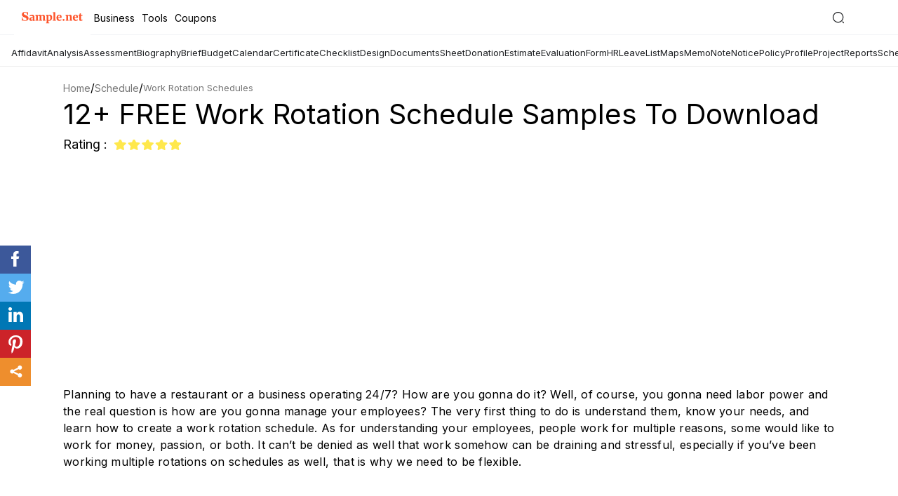

--- FILE ---
content_type: text/html; charset=UTF-8
request_url: https://www.sample.net/schedule/work-rotation-schedules/
body_size: 24250
content:
<!DOCTYPE html>
<html lang="en">
<head>
    <meta charset="UTF-8">
	
            <meta name='robots' content='index, follow, max-image-preview:large, max-snippet:-1, max-video-preview:-1' />
    	
    <meta name="robots" content="max-image-preview:large">
    <meta name="viewport" content="width=device-width, initial-scale=1">
    <meta http-equiv="X-UA-Compatible" content="ie=edge">
    <link rel="dns-prefetch" href="https://www.google-analytics.com/">
    <link rel="icon" href="https://images.sample.net/favicon.ico" />
    <link rel="shortcut" href="https://images.sample.net/images/snet-icon.png" />
    <link rel="apple-touch-icon" href="https://images.sample.net/images/snet-icon.png">

    <title>12+ FREE Work Rotation Schedule Samples to Download</title>
<link rel="canonical" href="https://www.sample.net/schedule/work-rotation-schedules/" /><style>.fileformat-bodysection ul li a,a:focus,a:hover{text-decoration:none}.fileformat-bodysection ul li h4:hover,a,a:hover,header .nav-bar .main-nav ul li:hover a{color:#ff7400}a,a:focus,a:hover,button,header .nav-bar .search-sec .search-field:focus{outline:0}.sec h3,h2,h2.sec-title{font-size:30px}.btn,.step ul li,p{letter-spacing:.3px}body{margin:0;padding:60px 0 0;position:relative;min-height:100vh;float:left;width:100%;font-family:arial}header{position:fixed;background:#0d1249;top:80px;width:100%;height:60px;border-bottom:2px solid #3d416d;z-index:2}*,:after,:before{-webkit-box-sizing:border-box;box-sizing:border-box}h1,h2,h3,h4,h5,h6,ul{margin:0;padding:0}h3{font-size:23px;margin-bottom:16px}h3+p{margin-bottom:32px}figure{margin:0}li,ul{list-style:none}p{font-size:16px;color:#000;line-height:24px;margin:0 0 20px;padding:0}a,button,input[type=submit]{cursor:pointer}.icon{background:url(https://images.sample.net/images/sample-icons-1.svg) no-repeat}.container{width:1100px;margin:0 auto}.btn{background:#ff7400;color:#fff;padding:10px 40px;font-size:14px;text-align:center;text-transform:capitalize;display:inline-block}.banner-sec,header .logo a{display:-webkit-box;display:-ms-flexbox}.btn:hover{box-shadow:0 2px 6px rgba(0,0,0,.2);-webkit-box-shadow:0 2px 6px rgba(0,0,0,.2);color:#fff}header.header-gradient{background:#0d1249;background:-webkit-gradient(linear,left top,left bottom,color-stop(42%,rgba(13,18,73,.885592)),color-stop(65%,rgba(38,45,123,.972426)));background:linear-gradient(180deg,rgba(13,18,73,.885592) 42%,rgba(38,45,123,.972426) 65%)}.main-content .table-nums span::before,header .menu-btn,header .nav-bar .main-nav .close-mark,header .nav-bar .search-sec i.search-close{display:none}header .logo{float:left;height:60px}header .logo a{float:left;height:inherit;display:flex;-webkit-box-align:center;-ms-flex-align:center;align-items:center}header .nav-bar{float:right}header .nav-bar .main-nav{float:left}header .nav-bar .main-nav ul{margin:0 -18px;float:right}header .nav-bar .main-nav ul li{float:left;position:relative;cursor:pointer}header .nav-bar .main-nav ul li a{display:inline-block;padding:0 18px;line-height:60px;font-size:13px;color:#fff;text-transform:capitalize}header .nav-bar .main-nav ul li:hover{background:#060924}header .nav-bar .main-nav ul li:hover .drop-down{display:block}.main-category h1,header .nav-bar .main-nav ul li:hover .drop-down li a{color:#fff}header .nav-bar .main-nav ul li:hover .drop-down li a:hover{color:#ff7400;border-bottom:1px solid #ff7400}header .nav-bar .main-nav ul .drop-down{position:absolute;top:60px;background:#060924;width:160px;display:none;padding:15px 0 0}header .nav-bar .main-nav ul .drop-down li{margin-bottom:20px}header .nav-bar .main-nav ul .drop-down li a{line-height:inherit}header .nav-bar .search-sec{float:right;line-height:60px;margin-left:30px}header .nav-bar .search-sec .search-field{width:0;height:26px;opacity:0;border:0;border-radius:2px;letter-spacing:.3px;margin-top:0;-webkit-transition:.4s;transition:.4s;padding:0}header .nav-bar .search-sec .search-field.active{width:200px;opacity:1;padding-left:12px}header .nav-bar .search-sec .search-icon{height:22px;width:20px;border:0;background-position:-141px 3px;cursor:pointer;position:relative;top:5px}.banner-sec{background:url(../images/home-banner.png) no-repeat #0d1249;width:100%;height:485px;display:flex;-webkit-box-align:center;-ms-flex-align:center;align-items:center;background-position:calc(100% - 60px) 70px}.banner-sec .content{color:#fff;padding-top:66px}.banner-sec .content h1{font-size:42px;font-weight:400;margin-bottom:33px}.banner-sec .content .btn{font-size:18px;padding:18px 51px;min-width:220px;display:inline-block;border-radius:30px;font-weight:600}.single-page-banner{height:initial;padding:30px 0 0;background:#fff}.single-page-banner .content{padding:0}.main-category{height:263px;background:url(https://images.sample.net/images/home-banner.png) no-repeat #0d1249}.single-page-banner .content h1{font-size:40px;line-height:56px;text-transform:capitalize}.single-page-banner .single-page-banner-content{width:100%;margin-bottom:15px}.single-page-banner .single-page-banner-content h1{line-height:40px;margin-bottom:12px}.single-page-banner .single-page-banner-content span{font-size:18px}.add-feature-wrapper{display:flex;flex-wrap:wrap}.ad-section{width:496px;margin:0 20px 0 0;padding:0}figure.feature-image-sec{width:calc(100% - 516px);height:auto;margin:0;-webkit-border-radius:4px;-webkit-box-shadow:0 0 5px rgb(0 0 0 / 20%);box-shadow:0 0 5px rgb(0 0 0 / 20%);overflow:hidden;line-height:0}figure.feature-image-sec img{width:100%;height:auto}.table-content .table-content-inner{background:#f9f9fe;padding:30px 30px 34px;border:5px solid #e7e7fd;margin-bottom:36px}.table-content .table-content-inner h2{font-size:23px;line-height:24px;margin-bottom:11px}.main-content .review-inner ul li a:hover h5,.main-content .review-inner ul li a:hover+a h5{text-decoration:underline}.main-content .table-nums .table-para:before{content:'';display:inline-block;content:'';background:url(https://images.sample.net/images/sample-icons.svg) -289px -234px no-repeat;width:58px;height:48px;position:absolute;top:39px;left:-2px}.first-block{margin-bottom:45px}.sec h3{text-align:center;margin-bottom:30px;color:#363636}h2.sec-title{line-height:47px;margin-bottom:25px;color:#363636;font-weight:400;text-transform:capitalize}.singlepage-firstblock{padding-top:24px;margin-bottom:40px}.table-content .table-content-inner h3{display:block;font-size:15px;line-height:30px;padding:0 24px;position:relative;margin:0;font-weight:400}.table-content .table-content-inner h3 a{color:#000;padding:4px}.table-content .table-content-inner h3 a:hover{background:#e9e9fe}.table-content .table-content-inner h3:before{display:inline-block;content:'';background:url(https://images.sample.net/images/sample-icons.svg) -148px -233px no-repeat;width:15px;height:15px;position:absolute;top:7px;left:0}.main-content .table-sec-inner{background:#fff;padding:33px 29px 33px 56px;border:5px solid #e7e7fd;margin-bottom:95px;-webkit-box-shadow:15px 10px 27px rgba(235,234,255,.6);box-shadow:15px 10px 27px rgba(235,234,255,.6);background:linear-gradient(94deg,#fff 62%,#f4f4ff 80%)}.main-content .table-sec-inner span{display:block;font-size:16px;line-height:24px;margin:0 28px;position:relative;border-bottom:2px solid #dedede;padding:13px 0 11px}.main-content .table-sec-inner span:before{content:'';display:inline-block;content:'';background:url(https://images.sample.net/images/sample-icons.svg) -191px -236px no-repeat;width:20px;height:20px;position:absolute;top:14px;left:-38px}.fileformat-bodysection ul li:last-child,.main-content .table-sec-inner span:last-child{border-bottom:0}.main-content .table-nums .table-para{font-size:20px;line-height:35px;font-style:italic;margin:0;position:relative;padding:34px 95px}.main-content .table-nums span b{display:inline-block;background:#6d69fb;width:20px;height:20px;position:absolute;top:14px;left:-38px;text-align:center;color:#fff;border-radius:50%;font-size:14px;line-height:20px}.main-content .sample-title{font-size:23px;position:relative;padding:0 34px;margin-bottom:24px}.main-content .sample-title:before{content:'';display:inline-block;content:'';width:23px;height:23px;background:url(https://images.sample.net/images/sample-icons.svg) -240px -237px no-repeat;position:absolute;top:1px;left:0}.main-content .sample-para{margin-bottom:39px}.main-content .review-inner{overflow-x:hidden}.main-content .review-inner ul{margin:0 -42px;text-align:center;display:-webkit-box;display:-ms-flexbox;display:flex;-ms-flex-wrap:wrap;flex-wrap:wrap}.main-content .review-inner ul li{width:25%;padding:0 42px;margin-bottom:58px}.main-content .review-inner ul li a figure{width:212px;border:2px solid #ff7400;margin:0 auto 25px;-webkit-box-shadow:9px 8px 20px rgba(2,2,2,.15);box-shadow:0 0 3px rgba(0,0,0,.3)}.main-content .review-inner ul li a figure img,.single-page-documents ul li .single-page-inner figure img{max-width:100%;display:block}.main-content .review-inner ul li h5{font-size:15px;line-height:23px;color:#0073b9;font-weight:400;text-align:center;text-transform:capitalize;margin-bottom:10px;height:44px;overflow:hidden}.main-content .review-inner ul li p{height:53px;overflow:hidden;font-size:13px;line-height:18px;color:#464646}.main-content .review-inner ul li i.icon{display:block;width:80px;height:15px;background-position:0 -235px;margin:0 auto 10px}.main-content .review-inner ul .single-btn,.single-page-documents ul li .single-btn{border-radius:30px}@media only screen and (max-width:1500px){.side-img{display:none}}@media only screen and (max-width:1024px){.container,.main-content .review-inner ul li{padding:0 15px}.container{width:100%}.banner-sec{height:416px;background:#0d1249}.banner-sec .content{padding:0}.main-content .review-inner ul{margin:0 -15px}.tags-sec ul{overflow-x:auto;display:-webkit-box;display:-ms-flexbox;display:flex;-webkit-box-align:center;-ms-flex-align:center;align-items:center;-ms-flex-preferred-size:initial;flex-basis:initial;-webkit-box-flex:0;-ms-flex:0 0 auto;flex:0 0 auto}.tags-sec::-webkit-scrollbar{background:0;width:0;display:none;-ms-overflow-style:none;overflow:-moz-scrollbars-none}.single-page-banner .single-page-banner-content{width:initial}.sticky-share{display:none}}@media only screen and (max-width:814px){body{padding:45px 0 0}header{height:45px}header .container{padding:0}header .main-header{height:inherit;display:-webkit-box;display:-ms-flexbox;display:flex;-webkit-box-pack:justify;-ms-flex-pack:justify;justify-content:space-between}header .menu-btn{display:block;float:left;border:0;height:45px;width:48px;background-position:15px -396px}header .menu-btn.close-mark{background:url(https://images.sample.net/images/sample-icons-1.svg) -24px -397px no-repeat #050924}header .logo{height:45px;margin-left:-14px}header .nav-bar .search-sec{line-height:45px;margin:0 10px 0 0}header .nav-bar .search-sec .search-field{top:11px;right:35px;height:25px;position:absolute}header .nav-bar .main-nav{position:fixed;width:250px;left:-250px;height:100vh;background:#050924;margin:0;opacity:0;visibility:hidden;-webkit-transition:.3s;transition:.3s;overflow-y:auto;top:43px}header .nav-bar .main-nav ul{margin:0;width:100%;padding:14px 0}header .nav-bar .main-nav ul li{float:left;text-align:initial;margin:0 25px;padding:0;border-bottom:1px solid #383a4f;width:calc(100% - 50px)}header .nav-bar .main-nav ul li a{line-height:39px;font-size:15px;display:block;width:175px}header .nav-bar .main-nav ul li.main-nav-inner .drop-down li::after,header .nav-bar .main-nav ul li:hover .drop-down{display:none}header .nav-bar .main-nav ul li span.arr-icon{content:'';width:10px;height:11px;display:inline-block;position:absolute;z-index:99;right:0;top:16px;background:url(https://images.sample.net/images/sample-icons-1.svg) -293px -308px no-repeat}header .nav-bar .main-nav ul li span.arr-icon.in{-webkit-transform:rotate(90deg);transform:rotate(90deg)}header .nav-bar .main-nav ul li span.arr-icon:hover .drop-down,header .nav-bar .main-nav ul li.main-nav-inner .drop-down.dd{display:block}header .nav-bar .main-nav ul li.main-nav-inner{position:relative}header .nav-bar .main-nav ul li.main-nav-inner .drop-down{position:relative;top:0;left:0;width:100%;background:0;z-index:10;margin:0;padding:0 0 15px 10px}header .nav-bar .main-nav ul li.main-nav-inner .drop-down li{border:0;margin:0;line-height:34px}header .nav-bar .main-nav ul li.main-nav-inner .drop-down li a{width:100%;margin:0}header .nav-bar .main-nav.active{left:0;opacity:1;visibility:visible}.main-content .review-inner ul li{width:50%}.main-content .review-inner ul li figure{margin:0 auto 25px}.main-content .review-inner ul li .table-sec-inner{margin-bottom:45px}.banner-sec{height:330px}.banner-sec .content .btn{min-width:160px;font-size:16px;padding:14px 51px}h2.sec-title{font-size:27px;line-height:27px}.single-page-banner .single-page-banner-content{text-align:left;width:100%}.main-content .table-sec-inner{margin-bottom:60px}.first-block{margin-bottom:35px}.singlepage-firstblock{padding-top:25px}}.single-page-documents h2,.single-post-sec h2{font-size:30px;line-height:47px;font-weight:500;text-transform:capitalize}@media only screen and (max-width:640px){.banner-sec .content .btn,.first-block .paragraph p,.main-content .review-inner ul li p{display:none}.container{padding:0 10px}h3{font-size:20px;margin-bottom:16px;font-weight:400;line-height:27px}h3+p{margin-bottom:22px}header .menu-btn{background-position:10px -396px}header .nav-bar .search-sec .search-field{opacity:0;visibility:hidden;position:absolute;top:-45px;right:0;width:100%;border:0;height:45px;border-bottom:1px solid #f1f1f1;padding-left:40px}.fileformat-bodysection ul li{width:50%!important;padding:0 10px}header .nav-bar .search-sec .search-field.active{top:0;width:100%;border-radius:0;opacity:1;visibility:visible;padding-left:40px}header .nav-bar .search-sec .search-field.active+.search-icon{position:absolute;right:initial;left:10px;top:11px;background-position:-186px 3px}header .nav-bar .search-sec i.search-close.in{display:inline-block;width:16px;height:16px;position:absolute;top:14px;right:10px;background-position:-77px -410px}.banner-sec{height:175px}.banner-sec .content h1{font-size:36px;margin:0}.single-page-banner .content h1{font-size:25px;line-height:32px}.table-content .table-content-inner{margin-bottom:20px}.first-block.singlepage-firstblock .paragraph p{display:block}.main-content .sample-title:before{background-position:-240px -238px}.main-content .sample-title{font-size:20px;font-weight:600}.main-content .table-sec-inner{margin-bottom:30px;padding:40px 30px 45px}.single-post-sec .single-post-inner ul li{padding:0 10px;width:100%}.main-content .table-sec-inner span{font-size:14px}.main-content .table-nums .table-para{text-align:center;font-size:16px;padding:85px 0 0}.main-content .table-nums .table-para:before{top:10px;left:50%;margin-left:-29px}.main-content .review-inner ul{margin:0 -10px}.main-content .review-inner ul li{padding:0 10px;margin-bottom:50px}}.related-tags{padding:36px 0 42px;display:-webkit-box;display:-ms-flexbox;display:flex;-ms-flex-wrap:wrap;flex-wrap:wrap}.related-tags .related-title{font-size:14px;line-height:22px;letter-spacing:.2px;text-transform:capitalize;display:block;width:70px;font-weight:600}.related-tags .related-inner{padding:31px 34px 33px;background:#f7f5fb;border:2px solid #c9c6ee;display:-webkit-box;display:-ms-flexbox;display:flex;align-items:baseline}.related-tags .related-inner .related-main{width:calc(100% - 75px)}.related-tags .related-inner .related-main ul{margin-bottom:2px}.related-tags .related-inner .related-main ul li{display:inline}.related-tags .related-inner .related-main ul li a{font-size:13px;color:#20276f;line-height:24px;font-weight:600}.single-post-sec{width:100%;float:left;padding-bottom:78px}.single-post-sec h2{margin-bottom:37px}.single-post-sec .single-post-inner{max-width:860px}.single-post-sec .single-post-inner ul{margin:0 -24px;display:-webkit-box;display:-moz-box;display:-ms-flexbox;display:-webkit-flex;display:flex;flex-wrap:wrap}.single-post-sec .single-post-inner ul li.single-inner-content-sec{width:calc(100% - 550px)}.single-post-sec .single-post-inner ul li{padding:0 24px}.single-post-sec .single-post-inner ul li figure{width:320px;overflow:hidden}.single-post-sec .single-post-inner ul li figure img{max-width:100%;-webkit-box-shadow:9px 8px 20px rgba(2,2,2,.15);box-shadow:9px 8px 20px rgba(2,2,2,.15);border:2px solid #ff7300}.single-post-sec .single-post-inner ul li p{max-height:120px;overflow:hidden;margin-bottom:28px}.single-post-sec .single-post-inner ul li .single-formats span{display:block;font-size:15px;line-height:27px}.single-post-sec .single-post-inner ul li .single-formats span a{color:#262d7b;font-weight:600;font-size:14px}.single-page-documents{width:100%;float:left}.single-page-documents h2{color:#363636;border-bottom:5px solid #ff7400;display:inline-block;margin-bottom:54px}.single-page-documents ul{margin:0 -45px;display:-webkit-box;display:-moz-box;display:-ms-flexbox;display:-webkit-flex;display:flex;flex-wrap:wrap}.single-page-documents ul li{width:25%;padding:0 45px;margin-bottom:70px}.single-page-documents ul li .single-page-inner{text-align:center}.single-page-documents ul li .single-page-inner figure{border:2px solid #ff7400;-webkit-box-shadow:9px 8px 20px rgba(2,2,2,.15);box-shadow:9px 8px 20px rgba(2,2,2,.15);margin-bottom:24px}.single-page-documents ul li .single-page-inner h5{font-size:15px;line-height:23px;color:#0073b9;font-weight:400;text-align:center;text-transform:capitalize;margin-bottom:8px;height:46px;overflow:hidden}.modal{position:fixed;top:0;right:0;bottom:0;left:0;background:rgba(0,0,0,.6);height:100vh;overflow:auto;z-index:99;cursor:zoom-out}.inner-popup .content{width:1200px;margin:60px auto;cursor:initial;position:relative;overflow:auto}.inner-popup .modal-header{width:100%;float:left;min-height:40px;background:#f5f5f5;border-radius:4px 4px 0 0}.inner-popup .modal-scrolled.modal-header{position:fixed;top:0;z-index:99;width:1200px}.inner-popup .modal-body{background:#f5f5f5;padding:8px 0 40px;border-radius:0 0 4px 4px;float:left;width:100%;height:100vh}body.hidden{overflow:hidden}.modal .close{display:block;width:32px;height:32px;position:absolute;top:10px;right:10px;background-color:#222;background-position:-32px -402px;border-radius:50%;border:0;padding:0 10px;font-size:13px;font-weight:600;line-height:29px}@media only screen and (max-width:1440px){.inner-popup .modal-header{min-height:30px}.single-post-sec h2{font-size:28px;margin-bottom:25px}.single-page-documents h2{font-size:28px}}@media only screen and (max-width:1024px){.container,.single-page-documents ul li,.single-post-sec .single-post-inner ul li{padding:0 15px}.ad-section{width:calc(50% - 20px)}figure.feature-image-sec{width:50%}.inner-popup .content,.inner-popup .modal-scrolled.modal-header{width:calc(100% - 40px)}.container{width:100%}.single-page-documents ul,.single-post-sec .single-post-inner ul{margin:0 -15px}}@media only screen and (max-width:814px){.single-post-sec .single-post-inner ul li.single-inner-content-sec{width:calc(100% - 350px)}.single-post-sec h2{margin-bottom:25px}body{padding:45px 0 0}header{height:45px}header .container{padding:0}header .main-header{height:inherit;display:-webkit-box;display:-ms-flexbox;display:flex;-webkit-box-pack:justify;-ms-flex-pack:justify;justify-content:space-between}header .menu-btn{display:block;float:left;border:0;height:45px;width:48px;background-position:15px -396px}header .menu-btn.close-mark{background:url(https://images.sample.net/images/sample-icons-1.svg) -24px -397px no-repeat #050924}header .logo{height:45px;margin-left:-14px}header .nav-bar .search-sec{line-height:45px;margin:0 10px 0 0}header .nav-bar .search-sec .search-field{top:11px;right:35px;height:25px;position:absolute}header .nav-bar .main-nav{position:fixed;width:250px;left:-250px;height:100vh;background:#050924;margin:0;opacity:0;visibility:hidden;-webkit-transition:.3s;transition:.3s;overflow-y:auto;top:43px}header .nav-bar .main-nav ul{margin:0;width:100%;padding:14px 0}header .nav-bar .main-nav ul li{float:none;text-align:initial;margin:0 25px;padding:0;border-bottom:1px solid #383a4f}header .nav-bar .main-nav ul li a{line-height:39px;font-size:15px}header .nav-bar .main-nav ul li span.arr-icon{content:'';width:20px;height:20px;display:inline-block;position:absolute;right:0;top:10px;background:url(https://images.sample.net/images/sample-icons-1.svg) -292px -303px no-repeat}header .nav-bar .main-nav ul li.main-nav-inner{position:relative}header .nav-bar .main-nav ul li.main-nav-inner .drop-down{position:absolute;top:40px;left:0;width:100%;background:red;z-index:10}header .nav-bar .main-nav ul li.main-nav-inner .drop-down li{border:0}header .nav-bar .main-nav ul li.main-nav-inner .drop-down li::after{display:none}header .nav-bar .main-nav.active{left:0;opacity:1;visibility:visible}.single-page-documents ul li .single-btn{padding:10px 25px}.related-tags .related-title{height:80px}.single-post-sec{padding-bottom:66px}.single-page-documents h2{font-size:22px;border-bottom:3px solid #ff7400;line-height:30px}.single-page-documents ul li{width:33.33%}}@media only screen and (max-width:640px){.main-content .sample-title,.single-post-sec h2,h3{font-weight:400}.ad-section,.single-page-documents ul li .single-page-inner i.icon{display:none}.single-page-documents ul li figure,.single-post-sec .single-post-inner ul li figure,.single-post-sec .single-post-inner ul li.single-inner-content-sec,.single-post-sec .single-post-inner ul li.single-inner-fig-sec,figure.feature-image-sec{width:100%}.inner-popup .content{width:calc(100% - 30px)}.container{padding:0 10px}h3{font-size:20px;margin-bottom:16px;line-height:27px}h3+p{margin-bottom:22px}header .menu-btn{background-position:10px -396px}header .nav-bar .search-sec .search-field{opacity:0;visibility:hidden;position:absolute;top:-45px;right:0;width:100%;border:0;height:45px;border-bottom:1px solid #f1f1f1;padding-left:40px}header .nav-bar .search-sec .search-field.active{top:0;width:100%;border-radius:0;opacity:1;visibility:visible;padding-left:40px}header .nav-bar .search-sec .search-field.active+.search-icon{position:absolute;right:initial;left:10px;top:11px;background-position:-186px 3px}header .nav-bar .search-sec i.search-close.in{display:inline-block;width:16px;height:16px;position:absolute;top:14px;right:10px;background-position:-77px -410px}.single-post-sec h2{font-size:24px;margin-bottom:20px;line-height:28px}.related-tags{padding-bottom:20px}.single-post-sec{padding-bottom:40px}.single-post-sec .single-post-inner{text-align:center}.single-page-documents ul,.single-post-sec .single-post-inner ul{margin:0 -10px}.single-post-sec .single-post-inner ul li{padding:0 10px;width:100%}.single-post-sec .single-post-inner ul li figure{margin-bottom:20px}.single-page-documents h2{font-weight:400;border:0;margin-bottom:20px}.single-page-documents ul li{padding:0 10px;width:50%;margin-bottom:40px}.single-page-documents ul li .single-btn{padding:8px 14px!important}.single-page-documents ul li .single-page-inner figure{margin-bottom:15px}}@media only screen and (max-width:480px){.banner-sec .content h1{font-size:30px}.single-page-banner{height:initial}.single-page-banner .content h1{font-size:20px;line-height:27px;margin-bottom:3px}.main-content .sample-title{font-size:19px;line-height:24px;font-weight:400;padding-right:0}.main-content .sample-title::before{top:0}.fileformat-bodysection ul li{width:100%!important;padding:0}.main-content .table-sec-inner{margin-bottom:40px;padding:36px 25px 40px}.main-content .table-sec-inner span{font-size:14px;margin:0 0 0 28px}.table-sec .table-sec-inner{padding:20px 30px}.table-content .table-content-inner{padding:34px 15px 24px}.table-content .table-content-inner h3{font-size:14px;margin-bottom:15px;line-height:21px}.table-content .table-content-inner h3::before{top:3px}.btn,.related-tags .related-inner .related-main ul li a,.related-tags .related-inner ul li a,.related-tags .related-title{font-size:13px}.inner-popup .modal-scrolled.modal-header{width:calc(100% - 30px)}.btn{padding:7px 24px}.single-post-sec .single-post-inner ul li figure{margin:0 auto 20px}.singlepage-firstblock{padding-top:24px;margin-bottom:25px}.single-page-documents h2{font-size:18px;line-height:24px}.single-page-documents ul li .single-page-inner h5{font-size:13px;line-height:19px;height:42px}.single-post-sec .single-post-inner ul li.single-inner-content-sec{width:100%}.related-tags .related-inner{padding:31px 15px 33px}.single-post-sec h2{font-size:21px}}.loadmore{margin:20px auto 85px;padding:0;width:200px;height:49px;background:url(https://images.template.net/images/loading-ani.svg) 0 -74px no-repeat}.popup-container{width:90%;margin:0 auto}p img{max-width:100%;height:auto}.aligncenter{margin:0 auto;display:block}.step ul{margin-left:30px;margin-bottom:30px}.step ul li{font-size:16px;color:#000;line-height:24px;margin:0 0 20px;padding:0;list-style:disc}.fileformat-bodysection{width:100%;float:left;padding-bottom:60px}.fileformat-bodysection ul{padding:0;margin:0 -15px;list-style:none}.fileformat-bodysection ul li{width:33.33%;float:left;padding:0 15px;margin-bottom:18px}.fileformat-bodysection ul li a:hover{text-decoration:underline;color:#ff7400}.fileformat-bodysection ul li h4{margin:0;font-size:16px;font-weight:500;color:#000;letter-spacing:.3px;background:url(https://images.freecreatives.com/images/img/list-icon.svg) 0 7px no-repeat;padding-left:12px;line-height:24px;overflow:hidden}</style>        <!-- Facebook Meta Tags -->
    <meta property="og:url" content="https://www.sample.net/schedule/work-rotation-schedules/">
    <meta property="og:type" content="website">
    <meta property="og:title" content="12+ FREE Work Rotation Schedule Samples to Download">
    <meta property="og:description" content="">
    <meta property="og:image" content="">

    <!-- Twitter Meta Tags -->
    <meta name="twitter:card" content="summary_large_image">
    <meta property="twitter:domain" content="sample.net">
    <meta property="twitter:url" content="https://www.sample.net/schedule/work-rotation-schedules/">
    <meta name="twitter:title" content="12+ FREE Work Rotation Schedule Samples to Download">
    <meta name="twitter:description" content="">
    <meta name="twitter:image" content="https://images.sample.net/wp-content/uploads/2021/06/Wrok-Rotation-Schedule.jpg">

    <script>!function(e){"use strict";function t(e,t,n){e.addEventListener?e.addEventListener(t,n,!1):e.attachEvent&&e.attachEvent("on"+t,n)}function n(t,n){return e.localStorage&&localStorage[t+"_content"]&&localStorage[t+"_file"]===n}function o(t,o){if(e.localStorage&&e.XMLHttpRequest)n(t,o)?r(localStorage[t+"_content"]):a(t,o);else{var i=l.createElement("link");i.href=o,i.id=t,i.rel="stylesheet",i.type="text/css",l.getElementsByTagName("head")[0].appendChild(i),l.cookie=t}}function a(e,t){var n=new XMLHttpRequest;n.open("GET",t,!0),n.onreadystatechange=function(){4===n.readyState&&200===n.status&&(r(n.responseText),localStorage[e+"_content"]=n.responseText,localStorage[e+"_file"]=t)},n.send()}function r(e){var t=l.createElement("style");t.setAttribute("type","text/css"),l.getElementsByTagName("head")[0].appendChild(t),t.styleSheet?t.styleSheet.cssText=e:t.innerHTML=e}var l=e.document,i=function(e,t,n){function o(e){return l.body?e():void setTimeout(function(){o(e)})}function a(){i.addEventListener&&i.removeEventListener("load",a),i.media=n||"all"}var r,i=l.createElement("link");if(t)r=t;else{var s=(l.body||l.getElementsByTagName("head")[0]).childNodes;r=s[s.length-1]}var c=l.styleSheets;i.rel="stylesheet",i.href=e,i.media="only x",o(function(){r.parentNode.insertBefore(i,t?r:r.nextSibling)});var d=function(e){for(var t=i.href,n=c.length;n--;)if(c[n].href===t)return e();setTimeout(function(){d(e)})};return i.addEventListener&&i.addEventListener("load",a),i.onloadcssdefined=d,d(a),i};"undefined"!=typeof exports?exports.loadCSS=i:e.loadCSS=i,e.loadLocalStorageCSS=function(a,r){n(a,r)||l.cookie.indexOf(a)>-1?o(a,r):t(e,"load",function(){o(a,r)})}}(this);</script>
    
    <!-- Preloading and loading the stylesheet -->
    <link rel="preload" href="https://www.sample.net/wp-content/themes/samplenet/css/inner-ex-min3.css" as="style">
    <link rel="stylesheet" href="https://www.sample.net/wp-content/themes/samplenet/css/inner-ex-min3.css">

    <!-- Font optimization using local storage -->
    <script id="loadcss__webfonts">
        loadLocalStorageCSS("design-webfonts", "https://images.sample.net/webfonts.css");
    </script>

    <link href="https://fonts.googleapis.com/css2?family=Inter:wght@400;500;600;700;800&display=swap" rel="stylesheet" />
            <script async src="https://www.googletagmanager.com/gtag/js?id=G-YFDYKTQHR0"></script>
        <script>
            window.dataLayer = window.dataLayer || [];
            function gtag(){dataLayer.push(arguments);}
            gtag('js', new Date());
            gtag('config', 'G-YFDYKTQHR0');
        </script>
    
    <script type="application/ld+json">{"@context":"http://schema.org","@type":"BlogPosting","mainEntityOfPage":"https://www.sample.net/schedule/work-rotation-schedules/","headline":"12+ FREE Work Rotation Schedule Samples to Download","datePublished":"2021-09-13T16:04:57+00:00","dateModified":"2021-09-29T18:34:24+00:00","image":{"@type":"ImageObject","url":"https://images.sample.net/wp-content/uploads/2021/06/Wrok-Rotation-Schedule.jpg"},"publisher":{"@type":"Organization","name":"sample.net","logo":{"@type":"ImageObject","url":"https://images.sample.net/images/snet-icon.png","height":"55","width":"215"}},"description":"Planning to have a restaurant or a business operating 24/7? How are you gonna do it? Well, of course, you gonna need labor power and the real question is&hellip;"}</script><script type="application/ld+json">{"@context":"https://schema.org","@type":"Organization","url":"https://www.sample.net/","logo":"https://images.sample.net/images/snet-icon.png"}</script><script type="application/ld+json">
            {
                "@context": "https://schema.org",
                "@type": "BreadcrumbList",
                "itemListElement": [
                    {"@type": "ListItem","position": 1,"item": {"@id": "https://www.sample.net","name": "sample.net"}},
                    {"@type": "ListItem","position": 2,"item": {"@id": "https://www.sample.net/schedule/","name": "Schedule"}},
                    {"@type": "ListItem","position": 3,"item": {"@id": "https://www.sample.net/schedule/work-rotation-schedules/","name": "12+ FREE Work Rotation Schedule Samples to Download"}}
                ]
            }
        </script>

    <script async src="https://pagead2.googlesyndication.com/pagead/js/adsbygoogle.js?client=ca-pub-8812391281658222"
    crossorigin="anonymous"></script>
    <script type = "text/javascript"> 
        (function () { 
        window.advBidxc = window.advBidxc || {}; 
        window.advBidxc.customerId = "8CU34LPVG"; 
        window.advBidxc.domain = window.location.hostname; 
        window.advBidxc.version = 5.1; 
        window.advBidxc.startTime = new Date().getTime(); 
        function loadScript(tagSrc) { 
        var scriptTag = document.createElement('script'), 
        placeTag = document.getElementsByTagName("script")[0]; 
        scriptTag.type = 'text/javascript'; 
        scriptTag.async = true; 
        scriptTag.src = tagSrc; 
        placeTag.parentNode.insertBefore(scriptTag, placeTag);} 
        var mnSrc = 'https://hbx.media.net/bidexchange.js?cid=' +  
        window.advBidxc.customerId + 
        "&version=" + window.advBidxc.version + '&dn=' +  
        window.advBidxc.domain; 
        loadScript(mnSrc); })(); 
    </script>
    <style>header .nav-bar .main-nav ul li:hover a{color:#ffff}.toolls-more-list{left:0;top:100%;z-index:1000}header .nav-bar .search-sec .search-field:focus{outline:0}header{background:#ffff;top:0;width:100%;height:50px;border-bottom:1px solid #f2f3f6;z-index:100;position:fixed}.menu li,.navbar .menu li,body{position:relative;font-family:Inter}header .top1-container{width:100%;display:flex;align-items:center;height:50px;justify-content:space-between}header .top1-container .site-logo{padding:10px;display:flex;align-items:center;justify-content:center;background:#ffff}header .top1-container .site-logo span.logo-title{font-size:18px;line-height:18.5px;padding:0;font-weight:600;color:#fd552c;margin:0!important}.left-doc-header,.right-doc-header{padding:0;width:100%;display:flex;box-sizing:border-box}.right-doc-header{align-items:center;margin:0 70px 0 0;gap:20px;flex-direction:row-reverse}.left-doc-header{align-items:center;margin:0;gap:10px;padding:0 0 0 20px}.navbar .menu li a,.toolls-more-list li a,.toolls-secondary-menu ul li a{color:#1f2124;text-decoration:none}.navbar .menu li a,.navbar .menu.active li{padding:10px}.fas.fa-angle-right,.menu li,.navbar .menu li{font-size:15px}.sub-menu li a:hover{background-color:#fd552c;color:#fff!important;font-weight:400}.main-menu:hover .sub-menu,.menu li a,.navbar .main-menu:hover .sub-menu,.sub-menu li{display:block}.left-doc-header .navbar,.menu li:hover,.navbar,.navbar .menu li:hover,.sub-menu{background-color:#fff}.left-doc-header .navbar{display:flex;justify-content:space-between;align-items:center}.navbar .menu-toggle{color:#fff;font-size:20px;display:none;cursor:pointer}.navbar .menu{margin:0;display:flex;list-style-type:none;padding:0}.navbar .menu li:hover{border:4px}.navbar .menu li a:hover{color:#fd552c!important;font-weight:400}.menu-toggle.active{display:none}.doc-sidebar ul li a,.fileformat-bodysection ul li a,.menu li a,a:focus,a:hover{text-decoration:none}.menu,figure{margin:0}.menu.active,.toolls-more-list{position:absolute;background-color:#fff}.menu.active{display:block;top:0!important;left:0;width:100%;padding:20px}.navbar .menu li.main-menu a{font-size:12px;line-height:15px;font-family:Inter;font-weight:400}.group_search_with_filter{display:none;justify-content:flex-start;align-items:center;order:3;width:100%;gap:10px}#search-box-hero-banner-csr,.group_search_with_filter #search-box-csr{width:100%}.group_search_with_filter .search-box{order:unset;width:100%;margin:0 8px 0 0}.group_search_with_filter .search-box .search-box-input{font-size:14px;font-weight:400;line-height:14px}#search-box-hero-banner-csr .search-box .search-box-form button svg,.group_search_with_filter .search-box button svg,.search-box .search-box-form button svg,button.search-button-click svg{width:18px;height:18px}.search-box{display:flex;justify-content:space-between;align-items:center;background:#ffff;border-radius:99px;border:1px solid #EEEEEE;gap:8px;padding:8px 2px 8px 8px;gap:16px;height:72px}.search-box .search-box-form{flex:1;display:flex;align-items:center;position:relative;width:unset;background:0 0;border:none}.search-box .search-box-form .search-box-input{width:100%;border:none; outline:none;height:100%;padding-right:8px;background:0;font-size:12px;font-weight:400;line-height:21px}.search-box button{display:flex;justify-content:center;align-items:center;width:30px;border-radius:50%;border:none;cursor:pointer;min-width:30px;height:30px}.search-box button.icon-close{margin-right:16px;background:#e1e4e8}button.search-button-click{min-width:30px;display:flex;border:none;background-color:#fff;outline:0}.search-box .search-box-form button{min-width:30px;display:flex}.search-box .drop-down{padding:14px 16px 14px 18px}#search-box-hero-banner-csr{width:calc(100% - 200px);max-width:1028px}.toolls-more-button,input[type=submit]{cursor:pointer}.toolls-menubar{display:flex;align-items:center}.toolls-secondary-menu ul.toolls-more-list{display:none;overflow:unset!important;overflow-y:auto!important;flex-direction:column!important;height:300px;margin-top:1px;margin-left:-150px;border-radius:5px;border:1px solid #eee}.toolls-secondary-menu{padding:4px 20px 4px 30px;border-bottom:1px solid #eee;display:flex;flex-wrap:wrap;align-items:center;justify-content:flex-start;top:50px;z-index:99;background-color:#fff;position:fixed;width:100%}.toolls-secondary-menu ul{overflow:unset!important;list-style:none;cursor:pointer;display:flex;flex-wrap:nowrap;overflow-x:auto;gap:12px;-webkit-overflow-scrolling:touch;font-size:15px}.toolls-secondary-menu ul li{align-items:center;position:relative;padding:8px 4px;width:auto;display:flex;box-sizing:border-box}.toolls-secondary-menu ul li a{font-size:12px;line-height:14.52px;font-weight:400;white-space:nowrap;color:#1f2124}.toolls-secondary-menu ul li:hover{color:#fd552c!important;font-weight:400!important}.toolls-secondary-menu ul li a:hover{color:#fd552c!important;text-decoration:none}.toolls-secondary-menu ul::-webkit-scrollbar{height:3px}.toolls-secondary-menu ul::-webkit-scrollbar-thumb{background-color:#c3c3c3;border-radius:10px;padding-bottom:0}.toolls-secondary-menu ul::-webkit-scrollbar-track{background:#f1f1f1}.toolls-secondary-menu ul.toolls-more-list li a::after,a.toolls-more-button::after{content:''!important}.toolls-menu-list{display:flex;list-style:none;padding:0;margin:0}.toolls-menu-list>li{position:relative;white-space:nowrap}.toolls-more-list{display:none;list-style:none;border:1px solid #ccc;padding:0;margin:0}a.toolls-more-button:active+toolls-ul.more-list,a.toolls-more-button:focus+toolls-ul.more-list,a.toolls-more-button:hover+ul.toolls-more-list,li.toolls-more:active ul.toolls-more-list,li.toolls-more:focus ul.toolls-more-list,li.toolls-more:hover ul.toolls-more-list,ul.toolls-more-list:focus,ul.toolls-more-list:hover{display:block!important}.toolls-more-list li{padding:8px 12px}.toolls-more-list li:hover{background-color:#f0f0f0}.close-icon{font-size:28px;cursor:pointer;display:none}.close-icon.active{display:block;position:absolute;top:20px;right:20px}.close-icon.active,.menu.active{z-index:999}@media(max-width:1024px){header .top1-container .site-logo{padding:10px 10px 10px 0!important;font-size:22px!important}header .top1-container .site-logo span.logo-title{margin:0!important}.left-doc-header{gap:0;padding:0 0 0 20px;flex-direction:row-reverse;justify-content:flex-end!important}.navbar .menu,.navbar .menu-toggle{background-color:#fff}.navbar .menu{flex-direction:column;position:absolute;top:60px;left:0;width:100%;display:none}.main-menu.active .sub-menu,.navbar .menu-toggle{display:block}.navbar .menu.active{display:flex;height:100vh;top:50px;padding:15px}.navbar .menu-toggle{height:30px;width:30px;font-size:24px;cursor:pointer;color:#1f2124}.main-menu{width:100%;border-bottom:1px solid #fffdfd}.right-doc-header{margin:0 20px 0 0!important}.toolls-secondary-menu{padding:0 10px 0 20px}.navbar .menu li a,.navbar .menu.active li{padding:5px}}@media(min-width:768px){.group_search_with_filter{order:3;width:100%;margin:0}.group_search_with_filter .search-box{order:unset;height:40px;width:100%;margin:0}.group_search_with_filter .search-box .drop-down{padding:8px 16px}.group_search_with_filter #btn-filter-mobile{display:none}}@media(max-width:768px){.toolls-secondary-menu{padding:4px 10px 4px 20px}.toolls-secondary-menu ul{padding-bottom:0!important}.toolls-secondary-menu ul li{padding:8px 0;flex:0 0 auto;width:auto;text-align:center}.toolls-secondary-menu ul li a{font-size:12px}}@media(min-width:769px){.toolls-secondary-menu{padding:4px 10px 4px 20px}.toolls-secondary-menu ul{flex-direction:row;justify-content:space-between}.toolls-secondary-menu ul li{width:auto}}@media(max-width:650px){.search-box button{height:24px!important;width:16px!important}.search-box{height:30px!important}.AI-image-support img{width:100%!important}}input:-webkit-autofill{background-color:transparent!important;color:inherit!important;box-shadow:0 0 0 1000px #fff inset!important;border:1px solid #ccc;transition:background-color 5000s ease-in-out}input:-webkit-autofill:focus{background-color:#fff!important;box-shadow:0 0 0 1000px #fff inset!important;outline:0}</style>
</head>

<body class="post-template-default single single-post postid-151712 single-format-standard">
    <header id="sticky-header">
        <div class="top1-container">
            <div class="left-doc-header">
            <div class="site-logo" id="site-logoo">
                <a href="https://www.sample.net" title="Home"><img src="https://images.sample.net/images/logo-figma-snet.svg" alt="Sample.net" class="logo-title"></a>
            </div>
                <nav class="navbar">
                    <div id="menu-toggle" class="menu-toggle" style="display:none">&#9776;</div>
                        <div class="frame-1699553507 mobile-menu" >
							<nav class="custom-menu-container"><ul id="menu-custom-header-menu" class="custom-menu"><li id="menu-item-392811" class="menu-item menu-item-type-taxonomy menu-item-object-category menu-item-392811"><a href="https://www.sample.net/business/">Business</a></li>
<li id="menu-item-392812" class="menu-item menu-item-type-post_type menu-item-object-page menu-item-392812"><a href="https://www.sample.net/tools">Tools</a></li>
<li id="menu-item-392813" class="menu-item menu-item-type-post_type menu-item-object-page menu-item-392813"><a href="https://www.sample.net/coupons">Coupons</a></li>
</ul></nav>						</div>
                </nav>
            </div>
            <div class="right-doc-header">
                <div class="group_search_with_filter">
                    <div id="search-box-csr" class="search-box-csr">
                        <div id="search-box" class="search-box">
                            <form class="search-box-form" action="https://www.sample.net" method="GET">
                                <input type="hidden" name="category" id="selected-category">
                                <input class="search-box-input" name="s" placeholder="Search here..." value="">
                                <button type="submit" aria-label="Search">
                                <svg width="18" height="18" viewBox="0 0 18 18" fill="none" xmlns="http://www.w3.org/2000/svg">
                                    <path d="M8.625 15.75C12.56 15.75 15.75 12.56 15.75 8.625C15.75 4.68997 12.56 1.5 8.625 1.5C4.68997 1.5 1.5 4.68997 1.5 8.625C1.5 12.56 4.68997 15.75 8.625 15.75Z" stroke="#1F2124" stroke-width="1.25" stroke-linecap="round" stroke-linejoin="round"/>
                                    <path d="M16.5 16.5L15 15" stroke="#1F2124" stroke-width="1.25" stroke-linecap="round" stroke-linejoin="round"/>
                                </svg>
                                </button>
                            </form>
                        </div>
                    </div>
                </div>
                <button type="submit" aria-label="Search" id="search-button-click" class="search-button-click">
                    <svg width="18" height="18" viewBox="0 0 18 18" fill="none" xmlns="http://www.w3.org/2000/svg">
                        <path d="M8.625 15.75C12.56 15.75 15.75 12.56 15.75 8.625C15.75 4.68997 12.56 1.5 8.625 1.5C4.68997 1.5 1.5 4.68997 1.5 8.625C1.5 12.56 4.68997 15.75 8.625 15.75Z" stroke="#1F2124" stroke-width="1.25" stroke-linecap="round" stroke-linejoin="round"/>
                        <path d="M16.5 16.5L15 15" stroke="#1F2124" stroke-width="1.25" stroke-linecap="round" stroke-linejoin="round"/>
                    </svg>
                </button>
            </div>
        </div>
                        <ul class="toolls-menu-list">
                    <li><a href="https://www.sample.net/affidavit/">Affidavit</a></li><li><a href="https://www.sample.net/analysis/">Analysis</a></li><li><a href="https://www.sample.net/assessment/">Assessment</a></li><li><a href="https://www.sample.net/biography/">Biography</a></li><li><a href="https://www.sample.net/brief/">Brief</a></li><li><a href="https://www.sample.net/budget/">Budget</a></li><li><a href="https://www.sample.net/calendar/">Calendar</a></li><li><a href="https://www.sample.net/certificate/">Certificate</a></li><li><a href="https://www.sample.net/checklists/">Checklist</a></li><li><a href="https://www.sample.net/design/">Design</a></li><li><a href="https://www.sample.net/document/">Documents</a></li><li><a href="https://www.sample.net/document/sheet/">Sheet</a></li><li><a href="https://www.sample.net/donation/">Donation</a></li><li><a href="https://www.sample.net/estimate/">Estimate</a></li><li><a href="https://www.sample.net/evaluation/">Evaluation</a></li><li><a href="https://www.sample.net/form/">Form</a></li><li><a href="https://www.sample.net/hr/">HR</a></li><li><a href="https://www.sample.net/leave/">Leave</a></li><li><a href="https://www.sample.net/list/">List</a></li><li><a href="https://www.sample.net/maps/">Maps</a></li><li><a href="https://www.sample.net/memo/">Memo</a></li><li><a href="https://www.sample.net/note/">Note</a></li><li><a href="https://www.sample.net/notice/">Notice</a></li><li><a href="https://www.sample.net/policy/">Policy</a></li><li><a href="https://www.sample.net/profile/">Profile</a></li><li><a href="https://www.sample.net/project/">Project</a></li><li><a href="https://www.sample.net/reports/">Reports</a></li><li><a href="https://www.sample.net/schedule/">Schedule</a></li><li><a href="https://www.sample.net/statement/">Statement</a></li><li><a href="https://www.sample.net/work/">Work</a></li><li><a href="https://www.sample.net/worksheet/">Worksheet</a></li>                </ul>
            </header>

    <style>.custom-menu{margin:0}.custom-menu .sub-menu li,.custom-menu-container,.custom-menu>li,.search-normal{position:relative}.custom-menu .sub-menu li a,.custom-menu>li>a{text-decoration:none;display:flex;transition:background .3s;font-size:14px}*{box-sizing:border-box;border:0;text-decoration:none;background:0;-webkit-font-smoothing:antialiased;font-family:inter}menu,ol,ul{list-style-type:none}.custom-menu{list-style:none;display:flex;gap:0}.custom-menu>li{display:flex}.custom-menu .sub-menu>li:hover>.sub-menu,.custom-menu>li.menu-item-has-children,.custom-menu>li:hover>.sub-menu{display:block}.custom-menu>li>a{padding:0 5px;justify-content:space-between;align-items:center;color:#000;border-radius:5px}.custom-menu>li>a:hover{background:#eef0f1}.custom-menu>li.menu-item-has-children>a::after{content:url("https://images.sample.net/template/images/vuesax-linear-arrow-down0.svg");margin-left:5px;margin-top:4px;font-size:12px;transition:transform .3s}.custom-menu>li.menu-item-has-children:hover>a.has-children::after{transform:rotate(180deg);margin-top:2px}.custom-menu .sub-menu{position:absolute;top:100%;left:0;display:none;list-style:none;background:#f9f9f9;padding:0;border:1px solid #ddd;border-radius:5px;z-index:10;min-width:200px}.custom-menu .sub-menu li a{padding:10px 15px;justify-content:space-between;align-items:center;background:#fff;color:#333;border-radius:5px}.custom-menu .sub-menu li a.has-children::after{content:"►";margin-left:auto;font-size:12px;transition:transform .3s}.custom-menu .sub-menu li:hover>a{background:#f1f1f1;color:#1f2124 !important}.custom-menu .sub-menu li:hover>a.has-children::after{transform:translateX(5px)}.custom-menu .sub-menu .sub-menu{top:0;left:100%;border:1px solid #ddd;border-radius:5px}@media(max-width:768px){.frame-1699554108{padding:.5rem}.search-normal.active{position:fixed;z-index:1;background:WHITE;margin-right:30px}.custom-menu>li:hover>.sub-menu{display:none}.custom-menu li.open>.sub-menu,.custom-menu-container,.custom-menu>li,.custom-menu>li.menu-item-has-children{display:block}.custom-menu{display:none;flex-direction:column;gap:10px}.custom-menu.open,.menu-toggle,.mobile-menu.open,.sub-menu.open{display:block !important}.menu-toggle.open{position:fixed;top:10px;left:90%;z-index:999;height:1px;width:16px;font-size:20px;font-style:oblique;cursor:pointer}.custom-menu .sub-menu li a{background:0}.mobile-menu{display:none;background-color:#0073aa;color:#fff;padding:10px 15px;cursor:pointer;border-radius:5px;font-size:16px;border:0;position:fixed;top:0;left:0;z-index:99;height:100%;width:100%}.custom-menu>li{position:relative;margin-bottom:.5rem}.mobile-menu.open{background-color:#f4f4f4}.custom-menu.open{padding:1rem}.custom-menu .sub-menu{position:static;display:none;padding:0;border:0;margin:0}.custom-menu .sub-menu li{padding-left:20px}.custom-menu li.open>a.has-children::after{content:"\e943";font-family:Icons8,sans-serif;transform:rotate(0)}.custom-menu li>a{font-size:15px;padding:.6rem}.custom-menu li.open>a{font-size:14px;padding:.5rem}}
@media(max-width: 500px){.promo-codes-items{flex-direction:column}}@media (max-width: 1024px) {header .top1-container #site-logoo {padding-bottom: 0 !important;}}</style>
    <script>
		document.addEventListener("DOMContentLoaded",(function(){const e=document.querySelector(".search-button-click"),t=document.querySelector(".group_search_with_filter");e&&t&&e.addEventListener("click",(function(){e.style.display="none",t.style.display="flex"}))})),document.addEventListener("DOMContentLoaded",(function(){const e=document.getElementById("menu-toggle"),t=document.querySelector(".custom-menu"),n=document.querySelector(".mobile-menu");e.addEventListener("click",(function(){n.classList.toggle("open"),e.classList.contains("open")?e.innerHTML="☰":e.innerHTML="x",t.classList.toggle("open"),e.classList.toggle("open")}));document.querySelectorAll(".custom-menu > li").forEach((e=>{const t=e.querySelector(".sub-menu"),n=e.querySelector("a");t&&(n.classList.contains("has-children")||e.classList.contains("menu-item-has-children"))&&n.addEventListener("click",(function(e){e.preventDefault(),t.classList.toggle("open")}))}))}));
        document.addEventListener('click', function(event) {
            const searchButton = document.getElementById('search-button-click');
            const groupSearch = document.querySelector('.group_search_with_filter');
            if (event.target === searchButton) {
                if (groupSearch.style.display === 'flex') {
                    groupSearch.style.display = 'none';  
                    searchButton.style.display = 'flex'; 
                } else {
                    groupSearch.style.display = 'flex';  
                    searchButton.style.display = 'none'; 
                }
            } 
        });
        document.addEventListener("DOMContentLoaded",(function(){const e=document.querySelector(".menu-toggle"),t=document.querySelector(".menu"),o=document.querySelector(".navbar");if(e&&t&&o){const r=document.createElement("div");r.innerHTML="&times;",r.classList.add("close-icon"),o.appendChild(r),e.addEventListener("click",(function(){t.classList.toggle("active"),r.classList.toggle("active")})),r.addEventListener("click",(function(){t.classList.remove("active"),r.classList.remove("active")}))}else console.error("Required elements not found: .menu-toggle, .menu, or .navbar");const l=document.querySelector(".toolls-menubar"),n=document.querySelector(".toolls-menu-list1"),s=document.querySelector(".toolls-more"),i=document.querySelector(".toolls-more-list");if(l&&n&&s&&i){const d=Array.from(n.children).filter((e=>e!==s));function c(){let e="none"!==s.style.display;i.style.display="none",d.forEach((e=>{e.style.display="inline-block"})),n.scrollWidth>l.clientWidth?(s.style.display="inline-block",e=!0):e=!1,e&&d.reverse().forEach((e=>{if(n.scrollWidth+25>l.clientWidth){e.style.display="none";const t=e.cloneNode(!0);t.style.display="block",i.appendChild(t)}})),i.style.display=""}c(),window.addEventListener("resize",c)}else console.error("Required elements not found: .toolls-menubar, .toolls-menu-list, .toolls-more, or .toolls-more-list")}));
    </script>        <section class="banner-sec single-page-banner">
            <div class="container">
            <div class="" id="breadcrumbs">
				  <nav class="breadcrumb"><a href="https://www.sample.net/">Home</a> / <a href="https://www.sample.net/schedule/">Schedule</a> / <span>Work Rotation Schedules</span></nav>				</div>
                <div class="content single-page-banner-content">
                    <h1>12+ FREE Work Rotation Schedule Samples to Download</h1>                    <span>Rating : <i class="icon"></i></span>
                </div>
                                <!-- New One -->
                            </div>
         </section>
        <section class="first-block singlepage-firstblock"><div class="container"><div class="paragraph"><p>Planning to have a restaurant or a business operating 24/7? How are you gonna do it? Well, of course, you gonna need labor power and the real question is how are you gonna manage your employees? The very first thing to do is understand them, know your needs, and learn how to create a work rotation schedule. As for understanding your employees, people work for multiple reasons, some would like to work for money, passion, or both. It can&#8217;t be denied as well that work somehow can be draining and stressful, especially if you&#8217;ve been working multiple rotations on schedules as well, that is why we need to be flexible.</div></div></section><section class="main-content"><div class="container"><div class="review-inner"><h2 id='12_sample_work_rotation_schedules' class="sample-title">12+ Sample Work Rotation Schedules</h2><p class="sample-para"></p><ul><li><a class="review-template-link" onclick="productClick(this)" href="#Employee-Shift-Work-Schedules" name="https://www.sample.net/single-inside?id=151712&amp;h=Employee Shift Work Schedules&amp;d=https://images.sample.net/wp-content/uploads/2021/06/Employee-Shift-Work-Schedules.zip&amp;src=https://images.sample.net/wp-content/uploads/2021/06/Employee-Shift-Work-Schedules.jpg&amp;f=PDF&amp;size=95">
<figure><img decoding="async" src="https://images.sample.net/wp-content/uploads/2021/06/Employee-Shift-Work-Schedules.jpg" alt="Employee Shift Work Schedules" /></figure>
</a><a class="review-template-link" onclick="productClick(this)" href="#Employee-Shift-Work-Schedules" name="https://www.sample.net/single-inside?id=151712&amp;h=Employee Shift Work Schedules&amp;d=https://images.sample.net/wp-content/uploads/2021/06/Employee-Shift-Work-Schedules.zip&amp;src=https://images.sample.net/wp-content/uploads/2021/06/Employee-Shift-Work-Schedules.jpg">
<p>Employee Shift Work Schedules</p>
</a><i class="icon"></i><a class="btn prim-btn single-btn" href="https://images.sample.net/wp-content/uploads/2021/06/Employee-Shift-Work-Schedules.zip">download now</a></li><li><a class="review-template-link" onclick="productClick(this)" href="#Rotating-Shiftwork-Schedule" name="https://www.sample.net/single-inside?id=151712&amp;h=Rotating Shiftwork Schedule&amp;d=https://images.sample.net/wp-content/uploads/2021/06/Rotating-Shiftwork-Schedule.zip&amp;src=https://images.sample.net/wp-content/uploads/2021/06/Rotating-Shiftwork-Schedule.jpg&amp;f=PDF&amp;size=1">
<figure><img decoding="async" src="https://images.sample.net/wp-content/uploads/2021/06/Rotating-Shiftwork-Schedule.jpg" alt="Rotating Shiftwork Schedule" /></figure>
</a><a class="review-template-link" onclick="productClick(this)" href="#Rotating-Shiftwork-Schedule" name="https://www.sample.net/single-inside?id=151712&amp;h=Rotating Shiftwork Schedule&amp;d=https://images.sample.net/wp-content/uploads/2021/06/Rotating-Shiftwork-Schedule.zip&amp;src=https://images.sample.net/wp-content/uploads/2021/06/Rotating-Shiftwork-Schedule.jpg">
<p>Rotating Shiftwork Schedule</p>
</a><i class="icon"></i><a class="btn prim-btn single-btn" href="https://images.sample.net/wp-content/uploads/2021/06/Rotating-Shiftwork-Schedule.zip">download now</a></li><li><a class="review-template-link" onclick="productClick(this)" href="#Basic-Work-Rotation-Schedule" name="https://www.sample.net/single-inside?id=151712&amp;h=Basic Work Rotation Schedule&amp;d=https://images.sample.net/wp-content/uploads/2021/06/Basic-Work-Rotation-Schedule.zip&amp;src=https://images.sample.net/wp-content/uploads/2021/06/Basic-Work-Rotation-Schedule.jpg&amp;f=PDF&amp;size=607">
<figure><img decoding="async" src="https://images.sample.net/wp-content/uploads/2021/06/Basic-Work-Rotation-Schedule.jpg" alt="Basic Work Rotation Schedule" /></figure>
</a><a class="review-template-link" onclick="productClick(this)" href="#Basic-Work-Rotation-Schedule" name="https://www.sample.net/single-inside?id=151712&amp;h=Basic Work Rotation Schedule&amp;d=https://images.sample.net/wp-content/uploads/2021/06/Basic-Work-Rotation-Schedule.zip&amp;src=https://images.sample.net/wp-content/uploads/2021/06/Basic-Work-Rotation-Schedule.jpg">
<p>Basic Work Rotation Schedule</p>
</a><i class="icon"></i><a class="btn prim-btn single-btn" href="https://images.sample.net/wp-content/uploads/2021/06/Basic-Work-Rotation-Schedule.zip">download now</a></li><li><a class="review-template-link" onclick="productClick(this)" href="#Flexible-Work-Rotation-Schedule" name="https://www.sample.net/single-inside?id=151712&amp;h=Flexible Work Rotation Schedule&amp;d=https://images.sample.net/wp-content/uploads/2021/06/Flexible-Work-Rotation-Schedule.zip&amp;src=https://images.sample.net/wp-content/uploads/2021/06/Flexible-Work-Rotation-Schedule.jpg&amp;f=PDF&amp;size=3">
<figure><img decoding="async" src="https://images.sample.net/wp-content/uploads/2021/06/Flexible-Work-Rotation-Schedule.jpg" alt="Flexible Work Rotation Schedule" /></figure>
</a><a class="review-template-link" onclick="productClick(this)" href="#Flexible-Work-Rotation-Schedule" name="https://www.sample.net/single-inside?id=151712&amp;h=Flexible Work Rotation Schedule&amp;d=https://images.sample.net/wp-content/uploads/2021/06/Flexible-Work-Rotation-Schedule.zip&amp;src=https://images.sample.net/wp-content/uploads/2021/06/Flexible-Work-Rotation-Schedule.jpg">
<p>Flexible Work Rotation Schedule</p>
</a><i class="icon"></i><a class="btn prim-btn single-btn" href="https://images.sample.net/wp-content/uploads/2021/06/Flexible-Work-Rotation-Schedule.zip">download now</a></li><li><a class="review-template-link" onclick="productClick(this)" href="#10-Days-Work-Rotation-Schedule" name="https://www.sample.net/single-inside?id=151712&amp;h=10 Days Work Rotation Schedule&amp;d=https://images.sample.net/wp-content/uploads/2021/06/10-Days-Work-Rotation-Schedule.zip&amp;src=https://images.sample.net/wp-content/uploads/2021/06/10-Days-Work-Rotation-Schedule.jpg&amp;f=PDF&amp;size=101">
<figure><img decoding="async" src="https://images.sample.net/wp-content/uploads/2021/06/10-Days-Work-Rotation-Schedule.jpg" alt="10 Days Work Rotation Schedule" /></figure>
</a><a class="review-template-link" onclick="productClick(this)" href="#10-Days-Work-Rotation-Schedule" name="https://www.sample.net/single-inside?id=151712&amp;h=10 Days Work Rotation Schedule&amp;d=https://images.sample.net/wp-content/uploads/2021/06/10-Days-Work-Rotation-Schedule.zip&amp;src=https://images.sample.net/wp-content/uploads/2021/06/10-Days-Work-Rotation-Schedule.jpg">
<p>10 Days Work Rotation Schedule</p>
</a><i class="icon"></i><a class="btn prim-btn single-btn" href="https://images.sample.net/wp-content/uploads/2021/06/10-Days-Work-Rotation-Schedule.zip">download now</a></li><li><a class="review-template-link" onclick="productClick(this)" href="#Job-Work-Rotation-Schedule" name="https://www.sample.net/single-inside?id=151712&amp;h=Job Work Rotation Schedule&amp;d=https://images.sample.net/wp-content/uploads/2021/06/Job-Work-Rotation-Schedule.zip&amp;src=https://images.sample.net/wp-content/uploads/2021/06/Job-Work-Rotation-Schedule.jpg&amp;f=PDF&amp;size=1">
<figure><img decoding="async" src="https://images.sample.net/wp-content/uploads/2021/06/Job-Work-Rotation-Schedule.jpg" alt="Job Work Rotation Schedule" /></figure>
</a><a class="review-template-link" onclick="productClick(this)" href="#Job-Work-Rotation-Schedule" name="https://www.sample.net/single-inside?id=151712&amp;h=Job Work Rotation Schedule&amp;d=https://images.sample.net/wp-content/uploads/2021/06/Job-Work-Rotation-Schedule.zip&amp;src=https://images.sample.net/wp-content/uploads/2021/06/Job-Work-Rotation-Schedule.jpg">
<p>Job Work Rotation Schedule</p>
</a><i class="icon"></i><a class="btn prim-btn single-btn" href="https://images.sample.net/wp-content/uploads/2021/06/Job-Work-Rotation-Schedule.zip">download now</a></li><li><a class="review-template-link" onclick="productClick(this)" href="#Alternative-Work-Rotation-Schedule" name="https://www.sample.net/single-inside?id=151712&amp;h=Alternative Work Rotation Schedule&amp;d=https://images.sample.net/wp-content/uploads/2021/06/Alternative-Work-Rotation-Schedule.zip&amp;src=https://images.sample.net/wp-content/uploads/2021/06/Alternative-Work-Rotation-Schedule.jpg&amp;f=PDF&amp;size=77">
<figure><img decoding="async" src="https://images.sample.net/wp-content/uploads/2021/06/Alternative-Work-Rotation-Schedule.jpg" alt="Alternative Work Rotation Schedule" /></figure>
</a><a class="review-template-link" onclick="productClick(this)" href="#Alternative-Work-Rotation-Schedule" name="https://www.sample.net/single-inside?id=151712&amp;h=Alternative Work Rotation Schedule&amp;d=https://images.sample.net/wp-content/uploads/2021/06/Alternative-Work-Rotation-Schedule.zip&amp;src=https://images.sample.net/wp-content/uploads/2021/06/Alternative-Work-Rotation-Schedule.jpg">
<p>Alternative Work Rotation Schedule</p>
</a><i class="icon"></i><a class="btn prim-btn single-btn" href="https://images.sample.net/wp-content/uploads/2021/06/Alternative-Work-Rotation-Schedule.zip">download now</a></li><li><a class="review-template-link" onclick="productClick(this)" href="#Work-Hours-Shift-Schedule" name="https://www.sample.net/single-inside?id=151712&amp;h=Work Hours Shift Schedule&amp;d=https://images.sample.net/wp-content/uploads/2021/06/Work-Hours-Shift-Schedule.zip&amp;src=https://images.sample.net/wp-content/uploads/2021/06/Work-Hours-Shift-Schedule.jpg&amp;f=PDF&amp;size=90">
<figure><img decoding="async" src="https://images.sample.net/wp-content/uploads/2021/06/Work-Hours-Shift-Schedule.jpg" alt="Work Hours Shift Schedule" /></figure>
</a><a class="review-template-link" onclick="productClick(this)" href="#Work-Hours-Shift-Schedule" name="https://www.sample.net/single-inside?id=151712&amp;h=Work Hours Shift Schedule&amp;d=https://images.sample.net/wp-content/uploads/2021/06/Work-Hours-Shift-Schedule.zip&amp;src=https://images.sample.net/wp-content/uploads/2021/06/Work-Hours-Shift-Schedule.jpg">
<p>Work Hours Shift Schedule</p>
</a><i class="icon"></i><a class="btn prim-btn single-btn" href="https://images.sample.net/wp-content/uploads/2021/06/Work-Hours-Shift-Schedule.zip">download now</a></li><li><a class="review-template-link" onclick="productClick(this)" href="#Rotation-Scheduling-for-Large-Work-Forces" name="https://www.sample.net/single-inside?id=151712&amp;h=Rotation Scheduling for Large Work Forces&amp;d=https://images.sample.net/wp-content/uploads/2021/06/Rotation-Scheduling-for-Large-Work-Forces.zip&amp;src=https://images.sample.net/wp-content/uploads/2021/06/Rotation-Scheduling-for-Large-Work-Forces.jpg&amp;f=PDF&amp;size=145">
<figure><img decoding="async" src="https://images.sample.net/wp-content/uploads/2021/06/Rotation-Scheduling-for-Large-Work-Forces.jpg" alt="Rotation Scheduling for Large Work Forces" /></figure>
</a><a class="review-template-link" onclick="productClick(this)" href="#Rotation-Scheduling-for-Large-Work-Forces" name="https://www.sample.net/single-inside?id=151712&amp;h=Rotation Scheduling for Large Work Forces&amp;d=https://images.sample.net/wp-content/uploads/2021/06/Rotation-Scheduling-for-Large-Work-Forces.zip&amp;src=https://images.sample.net/wp-content/uploads/2021/06/Rotation-Scheduling-for-Large-Work-Forces.jpg">
<p>Rotation Scheduling for Large Work Forces</p>
</a><i class="icon"></i><a class="btn prim-btn single-btn" href="https://images.sample.net/wp-content/uploads/2021/06/Rotation-Scheduling-for-Large-Work-Forces.zip">download now</a></li><li><a class="review-template-link" onclick="productClick(this)" href="#Physician-Holiday-Work-Rotation-Schedule" name="https://www.sample.net/single-inside?id=151712&amp;h=Physician Holiday Work Rotation Schedule&amp;d=https://images.sample.net/wp-content/uploads/2021/06/Physician-Holiday-Work-Rotation-Schedule.zip&amp;src=https://images.sample.net/wp-content/uploads/2021/06/Physician-Holiday-Work-Rotation-Schedule.jpg&amp;f=PDF&amp;size=21">
<figure><img decoding="async" src="https://images.sample.net/wp-content/uploads/2021/06/Physician-Holiday-Work-Rotation-Schedule.jpg" alt="Physician Holiday Work Rotation Schedule" /></figure>
</a><a class="review-template-link" onclick="productClick(this)" href="#Physician-Holiday-Work-Rotation-Schedule" name="https://www.sample.net/single-inside?id=151712&amp;h=Physician Holiday Work Rotation Schedule&amp;d=https://images.sample.net/wp-content/uploads/2021/06/Physician-Holiday-Work-Rotation-Schedule.zip&amp;src=https://images.sample.net/wp-content/uploads/2021/06/Physician-Holiday-Work-Rotation-Schedule.jpg">
<p>Physician Holiday Work Rotation Schedule</p>
</a><i class="icon"></i><a class="btn prim-btn single-btn" href="https://images.sample.net/wp-content/uploads/2021/06/Physician-Holiday-Work-Rotation-Schedule.zip">download now</a></li><li><a class="review-template-link" onclick="productClick(this)" href="#Work-Rotation-Schedule-Format" name="https://www.sample.net/single-inside?id=151712&amp;h=Work Rotation Schedule Format&amp;d=https://images.sample.net/wp-content/uploads/2021/06/Work-Rotation-Schedule-Format.zip&amp;src=https://images.sample.net/wp-content/uploads/2021/06/Work-Rotation-Schedule-Format.jpg&amp;f=PDF&amp;size=123">
<figure><img decoding="async" src="https://images.sample.net/wp-content/uploads/2021/06/Work-Rotation-Schedule-Format.jpg" alt="Work Rotation Schedule Format" /></figure>
</a><a class="review-template-link" onclick="productClick(this)" href="#Work-Rotation-Schedule-Format" name="https://www.sample.net/single-inside?id=151712&amp;h=Work Rotation Schedule Format&amp;d=https://images.sample.net/wp-content/uploads/2021/06/Work-Rotation-Schedule-Format.zip&amp;src=https://images.sample.net/wp-content/uploads/2021/06/Work-Rotation-Schedule-Format.jpg">
<p>Work Rotation Schedule Format</p>
</a><i class="icon"></i><a class="btn prim-btn single-btn" href="https://images.sample.net/wp-content/uploads/2021/06/Work-Rotation-Schedule-Format.zip">download now</a></li><li><a class="review-template-link" onclick="productClick(this)" href="#Today-Work-Shift-Schedule" name="https://www.sample.net/single-inside?id=151712&amp;h=Today Work Shift Schedule&amp;d=https://images.sample.net/wp-content/uploads/2021/06/Today-Work-Shift-Schedule.zip&amp;src=https://images.sample.net/wp-content/uploads/2021/06/Today-Work-Shift-Schedule.jpg&amp;f=PDF&amp;size=650">
<figure><img decoding="async" src="https://images.sample.net/wp-content/uploads/2021/06/Today-Work-Shift-Schedule.jpg" alt="Today Work Shift Schedule" /></figure>
</a><a class="review-template-link" onclick="productClick(this)" href="#Today-Work-Shift-Schedule" name="https://www.sample.net/single-inside?id=151712&amp;h=Today Work Shift Schedule&amp;d=https://images.sample.net/wp-content/uploads/2021/06/Today-Work-Shift-Schedule.zip&amp;src=https://images.sample.net/wp-content/uploads/2021/06/Today-Work-Shift-Schedule.jpg">
<p>Today Work Shift Schedule</p>
</a><i class="icon"></i><a class="btn prim-btn single-btn" href="https://images.sample.net/wp-content/uploads/2021/06/Today-Work-Shift-Schedule.zip">download now</a></li><li><a class="review-template-link" onclick="productClick(this)" href="#Sample-Work-Rotation-Schedule-" name="https://www.sample.net/single-inside?id=151712&amp;h=Sample Work Rotation Schedule &amp;d=https://images.sample.net/wp-content/uploads/2019/11/Rotation-Work-Schedule.zip&amp;src=https://images.sample.net/wp-content/uploads/2019/11/Rotation-Work-Schedule.jpg&amp;f=PDF&amp;size=196">
<figure><img decoding="async" src="https://images.sample.net/wp-content/uploads/2019/11/Rotation-Work-Schedule.jpg" alt="Rotation Work Schedule" /></figure>
</a><a class="review-template-link" onclick="productClick(this)" href="#Sample-Work-Rotation-Schedule-" name="https://www.sample.net/single-inside?id=151712&amp;h=Sample Work Rotation Schedule &amp;d=https://images.sample.net/wp-content/uploads/2019/11/Rotation-Work-Schedule.zip&amp;src=https://images.sample.net/wp-content/uploads/2019/11/Rotation-Work-Schedule.jpg">
<p>Sample Work Rotation Schedule</p>
</a><i class="icon"></i><a class="btn prim-btn single-btn" href="https://images.sample.net/wp-content/uploads/2019/11/Rotation-Work-Schedule.zip">download now</a></li></ul></div>        <section class="table-content">
          <div class="container">
              <div class="table-content-inner">
                                    <h2> FREE Work Rotation Schedule s to Download</h2>
                  <h3><a href='#12_sample_work_rotation_schedules'>12+ Sample Work Rotation Schedules</a></h3><h3><a href='#what_is_a_work_rotation_schedule'>What Is a Work Rotation Schedule?</a></h3><h3><a href='#benefits_of_rotational_work_schedule'>Benefits of Rotational Work Schedule</a></h3><h3><a href='#the_types_of_rotating_schedules'>The Types of Rotating Schedules</a></h3><h3><a href='#how_to_create_a_work_rotation_schedule'>How to Create a Work Rotation Schedule</a></h3><h3><a href='#what_is_a_rotating_work_schedule'>What is a rotating work schedule?</a></h3><h3><a href='#what_is_the_best_rotational_schedule'>What is the best rotational schedule?</a></h3><h3><a href='#what_is_the_negative_side_of_rotating_schedule'>What is the negative side of rotating schedule?</a></h3>              </div>
              <div id="mnet_Sample.net" ></div>
          </div>
        </section>
    
<p>Flexibility is a rare ability, something that everyone must have, and we can&#8217;t acquire flexibility because it is something we learn. Also, work ethics is a basic requirement for any employee but it is easier said than done. A quality like flexibility requires a lot of practice and routine, also if business efficiency is in concern then an effort is required to practice certain qualities. Person, schedules, and work ethics can be merge and will result in a quality employee. Businesses don&#8217;t become great in a blink of an eye, It is shaped and molded with <a href="https://www.sample.net/business/plans/quality-management-plans/" target="_blank">proper management</a>.
<p>

<h2 id='what_is_a_work_rotation_schedule'>What Is a Work Rotation Schedule?</h2>
<p>Work can have various shifts to accommodate the need for production. The process of allocating time to all employers is what we called a work rotation schedule. There will be employees working two or three shifts a week depends on the need of the business or company. A <a href="https://www.sample.net/schedule/work-shift-schedules/" target="_blank">work shift</a> is simply the rotation of the employees to maximize their contribution to the production of the businesses. One of the primary goals of this system is to allow companies to work 24/7 or beyond the maximum working hours, another advantage is to give equal opportunity to everyone. In every company, there will be new hires and veterans, in order to achieve a harmonious work environment we need to create a workspace that will let them work together.
<p>Commonly for restaurants, they equally divide the workers into various shifts. For example, the first group will be working on the morning shift then they will be rotated to another shift where they also can experience the peak of the working productions. This type of work system really requires work ethics and flexibility, because you&#8217;ll be adjusting your sleep pattern from time to time. Many will not proceed with this kind of system but if the employees are eager to learn new skills then this will be the perfect environment.
<h2 id='benefits_of_rotational_work_schedule'>Benefits of Rotational Work Schedule</h2>
<p>There will be negative sides to everything but if you&#8217;ll focus on the positive side it will generate a positive outcome as well. A rotational work schedule will bring out the best in every employee, they&#8217;ll learn a lot. It will help them to become flexible, to maximize their potential, and also for the management, it can help them evaluate the strength and weaknesses of their workers. Here are some of the benefits of making a rotational work schedule, check also the samples to have more guides.
<div class="table-sec-inner"><span><strong>Experience</strong>: They say experience is the best teacher and indeed it is true, people will learn much easier and faster if they experience the situation firsthand. This is one of the benefits that the rotational work schedule will produce, to equip the employees and management with the experience necessary for the success of the company. The experience they got from working on various shifts rotationally will give them an advantage in their career, as for the management they can learn from the system as well. Work ethics is essential in all fields or careers, and the best way to learn work ethics is by having experience from a tough system. This will always be essential to life no matter what the situation is, it can always be applied.</span><span><strong>Flexibility</strong>: Being flexible is a rare quality that not everyone can acquire, but with the proper schedule system, it can be easily acquired. A rotational work schedule lets you work on different transitions, helps you adjust to things in a short time. During a rotational work schedule, you will ask to work from morning to night shift over a short period of time and that will mold the employees and management. Businesses can work and have a stable run but when the crisis arrives, we need to be flexible to be able to keep the business functional.</span><span><strong>Maximization</strong>: <a href="https://www.sample.net/schedule/employee-schedule/" target="_blank">Employees</a> who experience rotational schedules will be given an opportunity to undergo different circumstances. The pressure in work will bring out the best potential of everyone, giving them the drive to excel in the field. For example, in a rotational work schedule, different characteristics of employees will work together from veteran to newly hired. Working with different people with experience will maximize the ability of everyone to work efficiently and thus help the success of the company or business. Most of the companies fall short of bringing out the full potential of everyone and eventually will reflect the production rate of the company. In all fields, the labor force is the most essential component in the market.</span><span><strong>Management Evaluation</strong>: Failing to evaluate will result in stagnant progress, it also means delayed success. One of the benefits of making a rotational work schedule is having an effective evaluation of the system, management, and the employees as well. <a href="https://www.sample.net/form/evaluation-form/" target="_blank">Evaluation</a> is monitoring and assessing someone&#8217;s performance to see if the standards were meet or not. One of the functions of the company&#8217;s management is to assess everyone including the higher-ups to ensure quality in the business.</span></div>
<h2 id='the_types_of_rotating_schedules'>The Types of Rotating Schedules</h2>
<p>A rotational work schedule affects everyone, including the routine and special occasions of every employee. To ensure that everyone is given quality time for family, friends, and self, it must be carefully plot. There are various patterns used by successful companies that resulted in a great rotation. One of the examples is the Frequent rotation schedule<b>, </b>it is a schedule that changes week to week. A person may work seven days straight for the morning shift and another straight seven days on the night shift. Another example is the Weekend rotation schedule, In this schedule, employees will have alternate rest days, some will have a rest day on weekend and some will have on weekdays, it will rotate every week so that they can have time for their family, friends, and self as well. There are important rotations as well followed by huge companies. Let&#8217;s take a look at some of the primary rotation schedule types.
<p><strong>The Southern Swing </strong>&#8211; The rotation will have three stages, all employees will work 8 hours for seven days then will have a day off, this will go for the whole 28 days. The southern swing will look like this, the first shift would be seven days work and two days off, the next is seven days of the morning shift and two days off, the third and last phase is seven days of night shifts and three days off. the employees will have seven days straight but they only got 8 hours, it can sometimes be tiring that is why the period of this shift is only for 28 days.
<div class=" ">
<div class="wpb_wrapper text-component " data-class="Image">
<p><b>Dupont shift schedule </b>&#8211; This is commonly used by companies or businesses that operate 24/7 and need a proper rotation of the employees. The benefit of this method is employees can have a week-long vacation every month. However, they have to work 72 hours in one week and only get one 24-hour break in the middle of the month. They need to work 12 hours and rotate to a different shift, it really requires fast pace adjusting to being able to cope up with the work. The Dupont will work like this, the first week would be four-night shifts and three days off, the second week would be three-day shifts, one day off, and then three-night shifts. The third week would be three days off and four-day shifts. The last week would be a week-long vacation which is the seven days off. This method or pattern can be really tiring but the days off can also be very rewarding.
<p><b>Pitman shift schedule</b>
<p>This is known for the “every other weekend off” plan. It consists of four teams rotating different days off each week, They&#8217;ll be working 12 hours shifts and may rotate from morning to night shift as well. This kind of method is very effective because employees can have an opportunity for a day off on weekend. This is how the Pitman shift schedule is being plotted.
<p><b>Team 1:</b> Two-day shifts, two days off, three-day shifts, two days off, two-day shifts, three days off
<p><b>Team 2:</b> Two-night shifts, two days off, three-night shifts, two days off, two-night shifts, three days off
<p><b>Team 3:</b> Two days off, two-day shifts, three days off, two-night shifts, two days off, three-night shifts
<p><b>Team 4: </b>Two days off, two-night shifts, three days off, two-day shifts, two days off, three-day shifts
<p><b>2-2, 3-2, 2-3 rotating shift schedule</b>
<p>This system is somehow similar to the Pitman shift schedule, this works with four teams as well. This is an alternative pattern to the Pitman, employees will still work 12 hours and change the shift after every two weeks. For example, the first team will work the day shift on the first week and change to the night shift on the second week till the month is done. This will be the sequence of the pattern, for the first week there will be two days shifts, two days off then three days shifts, and all on the morning shifts. the second week would be two days off, two days shifts then three days off. The third week would be two nights shifts, two days off then three nights shifts. Lastly, two days off, two nights shifts then three days off. This applies to a rotation that allows employees to have more time with family and friends.
<h2 id='how_to_create_a_work_rotation_schedule'>How to Create a Work Rotation Schedule</h2>
<p>A work rotation schedule requires proper planning so that the flow may be effective and to ensure as well that employees were treated accordingly. In every <a href="https://www.sample.net/worksheet/business-plan-worksheets/" target="_blank">business</a>, the workforce is the main component in the structure of the business and that is why it must be given the most attention as well. A work rotation schedule is a perfect system for industries or companies that operates 24/7, the management as well must understand how to make a work rotation schedule that will also benefit not just the company but also the employee. Here are some tips on how to make a work rotation schedule, you can also download some of the samples to help you in making your own schedule.
<h3><strong>Assess your employees</strong></h3>
<p>The very first thing to do is to understand and know your employees, assess their strengths and weaknesses so that you will be able to divide the faction accordingly. Every employee has their own characteristics, each strength can contribute to the success of the company. This will be the first step, you can do it by doing profiling to everyone. In doing profiling, you can create an <a href="https://www.sample.net/form/assessment-forms/" target="_blank">assessment</a> that will test the person&#8217;s ethics, logical reasoning, skills, and leadership of the employee. An assessment can also be an observation through research or survey, in this way you&#8217;ll be able to know as well the other employee&#8217;s opinions or thoughts about a certain person. During the assessment, you will also learn what type of rotational schedule to choose.
<h3><b>Create a team</b></h3>
<p>Dividing employees after having an assessment is the second step in making a rotational work schedule, a team will be depending on what type of rotational schedule you have chosen. In creating a team you can do it using <a href="https://www.microsoft.com/en-ww/microsoft-365/excel"  rel="nofollow" target="_blank">Microsoft excel</a> to keep the records, start with properly allocating the team&#8217;s strengths and weaknesses. One thing to consider in creating a team is to not be biased so that every employee can work with their full potential. For example, team A must have a combination of veterans and newbies. you can also assign a team leader to ensure that every move or process will be monitored. A team is not just about being the best in individual skills, it is more about being able to successfully accomplish every task with cooperation.
<h3><b>Assign a shift</b></h3>
<p>Assigning a shift for each team is a crucial task, you may be able to create a great team but if they are not in the right shift then still it can create chaos. Assigning a shift for each team must be carefully thought, you need to know what can be best for employees and for the business as well. The things to consider are the potential of the team and what type of skills they have or they need to acquire. The assigning of a shift can be done on a whiteboard so that everyone can see, or it can also be done digitally and can send a copy to each employee&#8217;s account depending on the type of business. Categorize the team then plot the schedule for the whole month, then make sure that the shifts won&#8217;t have conflicts with each team.
<h3><strong>Monitor and modify</strong></h3>
<p>The last step is about constantly monitoring each team, member, and production as well. This is one of the standard procedures so that you can modify the schedules depending on the circumstances. After making a team and assigning shifts, there will always be unprecedented situations, so making quick adjustments will be necessary to cope up with the production standard. To be able to monitor all the members and the team, you can create a worksheet that has all the data with different skill measurements as well. You can inform the team or member who has a low performance and provide sanctions or ultimatum then proceed with adjustments if <a href="https://www.sample.net/business/standard-operating-procedure/" target="_blank">procedure standards</a> still haven&#8217;t been met.
<div class="faq-sec">
<h2 id='what_is_a_rotating_work_schedule'>What is a rotating work schedule?</h2>
<p>A rotating work schedule is assigning the employees to different shifts then rotate them over a short period of time. For example, employees work the night shift for three days then rotate them into the morning shift for the next three days after two days off.
<p></div>
<div class="faq-sec">
<h2 id='what_is_the_best_rotational_schedule'>What is the best rotational schedule?</h2>
<p>Ideally, there are different patterns to use like the Pitman or the 3-2-2 shifts, but the most effective rotation is the one that benefits the employees and the business as well.
<p></div>
<div class="faq-sec">
<h2 id='what_is_the_negative_side_of_rotating_schedule'>What is the negative side of rotating schedule?</h2>
<p>A rotating schedule might affect the adjustments of the person&#8217;s sleeping pattern. It can be a <a href="https://www.sample.net/checklists/health-and-safety-checklist/" target="_blank">health risk</a> especially for people not used to this kind of work pattern.
<p></div>
<p>A work schedule is vital to every business&#8217;s success, this will determine the production rate of the company. The production standard will only be enhanced if the employees work to their full potential. Bringing out the A game of your employee must be part of your objectives as well, and in order to do that, you&#8217;ll need to create a work environment that best suits their ability and that can be beneficial to the company too. A rotational work schedule will not only equip the employees with the right skills and abilities, but it will also help them understand the value of working in hectic schedules. The <a href="https://www.goodreads.com/quotes/tag/workforce"  rel="nofollow" target="_blank">workforce</a> is the foundation of the business.
</div>
</div>
</div></section> 
    <section class="social-share-sec">
    <div class="container">
        <div class="share-network">
             <h2>Share This Post on Your Network</h2>
             <a onclick="javascript:void(window.open('http://www.facebook.com/sharer/sharer.php?u=https://www.sample.net/schedule/work-rotation-schedules/', 'Facebook', 'width=650,height=200,scrollbars=yes'));" class="fb"><i class="icon"></i> <span>Share</span> </a>
             <a onclick="javascript:void(window.open('http://twitter.com/home?status=12%2B%20FREE%20Work%20Rotation%20Schedule%20Samples%20to%20Download https://www.sample.net/schedule/work-rotation-schedules/', 'Twitter', 'width=650,height=400,scrollbars=yes'));" class="twit">
                 <i class="icon"></i> <span>Tweet</span> </a>
             <a onclick="javascript:void(window.open('http://pinterest.com/pin/create/button/?url=https://www.sample.net/schedule/work-rotation-schedules/&amp;media=', 'Pinterest', 'width=650,height=500,scrollbars=yes'));" class="pin"><i class="icon"></i>
                 <span>Pin</span> </a>
             <a onclick="javascript:void(window.open('https://mail.google.com/mail/?view=cm&fs=1&tf=1&su=12%2B%20FREE%20Work%20Rotation%20Schedule%20Samples%20to%20Download&body=12%2B%20FREE%20Work%20Rotation%20Schedule%20Samples%20to%20Download https://www.sample.net/schedule/work-rotation-schedules/', '', 'width=650, height=500'));" class="mail"><i class="icon"></i>
                 <span>Email</span> </a>
        </div>
    </div>
</section>


<section class='singlepage-article all-posts' style='gap:2px'>

<div class='container'> 
<h2>You may also like these articles here</h2><ul>
<li><a href="https://www.sample.net/schedule/schedule/"><h3>11+ FREE Printable Schedule Samples to Download</h3></a></li><li><a href="https://www.sample.net/schedule/commercial-construction-schedule/"><h3>25+ FREE Commercial Construction Schedule Samples to Download</h3></a></li><li><a href="https://www.sample.net/schedule/residential-construction-schedule/"><h3>25+ FREE Residential Construction Schedule Samples to Download</h3></a></li><li><a href="https://www.sample.net/schedule/weekly-construction-schedule/"><h3>25+ FREE Weekly Construction Schedule Samples to Download</h3></a></li><li><a href="https://www.sample.net/schedule/daily-construction-schedule/"><h3>25+ FREE Daily Construction Schedule Samples to Download</h3></a></li><li><a href="https://www.sample.net/schedule/construction-payment-schedule/"><h3>25+ FREE Construction Payment Schedule Samples to Download</h3></a></li><li><a href="https://www.sample.net/schedule/sample-monthly-schedule/"><h3>29+ FREE Monthly Schedule Samples to Download</h3></a></li><li><a href="https://www.sample.net/schedule/weekly-work-schedule/"><h3>20+ FREE Weekly Work Schedule Samples to Download</h3></a></li><li><a href="https://www.sample.net/schedule/sample-scheduling/"><h3>30+ FREE Scheduling Samples to Download</h3></a></li><li><a href="https://www.sample.net/schedule/scheduler/"><h3>30+ FREE Scheduler Samples to Download</h3></a></li><li><a href="https://www.sample.net/schedule/sample-schedule/"><h3>30+ FREE Schedule Samples to Download</h3></a></li><li><a href="https://www.sample.net/schedule/event-schedule/"><h3>21+ FREE Event Schedule Samples to Download</h3></a></li><li><a href="https://www.sample.net/schedule/depreciation-schedule/"><h3>27+ FREE Depreciation Schedule Samples to Download</h3></a></li><li><a href="https://www.sample.net/schedule/draw-schedule/"><h3>33+ FREE Draw Schedule Samples to Download</h3></a></li><li><a href="https://www.sample.net/schedule/remittance-form/"><h3>50+ FREE Remittance Form Samples to Download</h3></a></li><li><a href="https://www.sample.net/schedule/amortization-schedule/"><h3>28+ FREE Amortization Schedule Samples to Download</h3></a></li></ul>
</div>
</section>
<style>
	.all-posts ul li {
    margin-bottom: 0px !important;
}
	@media (max-width:640px){
		.all-posts ul{
			flex-direction:column;
			gap:5px;
		}
		.all-posts ul li {
           width:100% !important;
			padding: 0 10px 50px
       }
	}
	@media (max-width:480px){
		.all-posts ul{
			flex-direction:column;
			gap:10px;
		}
		.all-posts ul li {
           width:100% !important;
			padding: 0 10px 50px
       }
		.all-posts h2{
			margin-bottom:5px;
		}
		
	}
	#all-post ul li h3 {
		font-size: 20px !important;
		line-height: 25px !important;
		margin-bottom: 32px !important;
	}
</style>

<section class="browse-categories">
    <div class="container">
        <h2 class="sec-title">browse by categories</h2>
        <h2 id="mob-cat" class="mob-title">Categories<i class="icon"></i></h2>
        <ul>
                            <li><a href="https://www.sample.net/business/sales/marketing/">Marketing</a></li>
                            <li><a href="https://www.sample.net/business/">Business</a></li>
                            <li><a href="https://www.sample.net/business/plans/">Plans</a></li>
                            <li><a href="https://www.sample.net/business/contracts/">Contracts</a></li>
                            <li><a href="https://www.sample.net/business/proposal/">Proposal</a></li>
                            <li><a href="https://www.sample.net/form/questionnaire/">Questionnaire</a></li>
                            <li><a href="https://www.sample.net/form/questionnaire/survey/">Survey</a></li>
                            <li><a href="https://www.sample.net/business/sales/">Sales</a></li>
                            <li><a href="https://www.sample.net/hr/">HR</a></li>
                            <li><a href="https://www.sample.net/business/letter/">Letter</a></li>
                            <li><a href="https://www.sample.net/form/">Form</a></li>
                            <li><a href="https://www.sample.net/business/contracts/agreement/">Agreement</a></li>
                            <li><a href="https://www.sample.net/list/checklist/">Checklist</a></li>
                            <li><a href="https://www.sample.net/biography/">Biography</a></li>
                            <li><a href="https://www.sample.net/list/">List</a></li>
                            <li><a href="https://www.sample.net/business/analytics/">Analytics</a></li>
                            <li><a href="https://www.sample.net/business/finance/">Finance</a></li>
                            <li><a href="https://www.sample.net/business/chart/">Chart</a></li>
                            <li><a href="https://www.sample.net/document/">Documents</a></li>
                            <li><a href="https://www.sample.net/document/sheet/">Sheet</a></li>
                            <li><a href="https://www.sample.net/hr/payroll/">Payroll</a></li>
                            <li><a href="https://www.sample.net/reports/">Reports</a></li>
                            <li><a href="https://www.sample.net/business/log/">Log</a></li>
                            <li><a href="https://www.sample.net/maps/">Maps</a></li>
                            <li><a href="https://www.sample.net/statement/">Statement</a></li>
                            <li><a href="https://www.sample.net/analysis/">Analysis</a></li>
                            <li><a href="https://www.sample.net/notice/">Notice</a></li>
                            <li><a href="https://www.sample.net/schedule/">Schedule</a></li>
                            <li><a href="https://www.sample.net/leave/">Leave</a></li>
                            <li><a href="https://www.sample.net/note/">Note</a></li>
                            <li><a href="https://www.sample.net/design/">Design</a></li>
                            <li><a href="https://www.sample.net/calendar/">Calendar</a></li>
                            <li><a href="https://www.sample.net/budget/">Budget</a></li>
                            <li><a href="https://www.sample.net/work/">Work</a></li>
                            <li><a href="https://www.sample.net/evaluation/">Evaluation</a></li>
                            <li><a href="https://www.sample.net/profile/">Profile</a></li>
                            <li><a href="https://www.sample.net/policy/">Policy</a></li>
                            <li><a href="https://www.sample.net/certificate/">Certificate</a></li>
                            <li><a href="https://www.sample.net/project/">Project</a></li>
                            <li><a href="https://www.sample.net/donation/">Donation</a></li>
                            <li><a href="https://www.sample.net/brief/">Brief</a></li>
                            <li><a href="https://www.sample.net/worksheet/">Worksheet</a></li>
                            <li><a href="https://www.sample.net/affidavit/">Affidavit</a></li>
                            <li><a href="https://www.sample.net/checklists/">Checklist</a></li>
                            <li><a href="https://www.sample.net/assessment/">Assessment</a></li>
                            <li><a href="https://www.sample.net/memo/">Memo</a></li>
                            <li><a href="https://www.sample.net/estimate/">Estimate</a></li>
                    </ul>
    </div>
</section>
<section class="footer-info-mob">
    <h2 id="mob-info" class="mob-title">Information<i class="icon"></i></h2>
    <ul>
        <li><a href="https://www.sample.net">home</a></li>
        <li><a href="https://www.sample.net/advertise/">advertise</a></li>
        <li><a href="https://www.sample.net/contact/">contact</a></li>
        <li><a href="https://www.sample.net/disclaimer/">disclaimer</a></li>
        <li><a href="https://www.sample.net/privacy-policy/">privacy policy</a></li>
        <li><a href="https://www.sample.net/dmca/">DCMA</a></li>
        <li><a href="https://www.sample.net/terms-and-conditions/">Terms & Conditions</a></li>
    </ul>
</section>

<div class="sticky-share">
    <a onclick="window.open('https://www.facebook.com/sharer/sharer.php?u=https://www.sample.net/schedule/work-rotation-schedules/', 'Facebook', 'width=650,height=200,scrollbars=yes');"> <i class="icon fb"></i></a>
    <a onclick="window.open('https://twitter.com/intent/tweet?text=12%2B%20FREE%20Work%20Rotation%20Schedule%20Samples%20to%20Download&url=https://www.sample.net/schedule/work-rotation-schedules/', 'Twitter', 'width=650,height=400,scrollbars=yes');"> <i class="icon twitter"></i></a>
    <a onclick="window.open('https://www.linkedin.com/shareArticle?mini=true&url=https://www.sample.net/schedule/work-rotation-schedules/&title=12%2B%20FREE%20Work%20Rotation%20Schedule%20Samples%20to%20Download&source=Sample.net', 'Linkedin', 'width=650,height=400,scrollbars=yes');"> <i class="icon linkedin"></i></a>
    <a onclick="window.open('https://pinterest.com/pin/create/button/?url=https://www.sample.net/schedule/work-rotation-schedules/&media=https://images.sample.net/wp-content/uploads/2021/06/Wrok-Rotation-Schedule.jpg&description=12%2B%20FREE%20Work%20Rotation%20Schedule%20Samples%20to%20Download', 'Pinterest', 'width=650,height=500,scrollbars=yes');"> <i class="icon pinterest"></i></a>
    <a onclick="window.open('https://api.whatsapp.com/send?text=12%2B%20FREE%20Work%20Rotation%20Schedule%20Samples%20to%20Download%20https%3A%2F%2Fwww.sample.net%2Fschedule%2Fwork-rotation-schedules%2F', 'whatsapp', 'width=650,height=500,scrollbars=yes');"><i class="icon share"></i></a>
</div>

<button class="scroll-top" aria-label="scroll-btn">
     <i class="icon"></i>
</button>

<footer>
    <div class="container">
        <a href="https://www.sample.net" class="logo icon" aria-label="logo-icon">
			<img src="https://images.sample.net/images/logo-figma-snet.svg" alt="Sample.net Logo" class="logo-title" style="width:100px;"/>
        </a>
        <nav class="footer-nav">
            <ul>
                <li><a href="https://www.sample.net">home</a></li>
                <li><a href="https://www.sample.net/about-us/">About Us</a></li>
                <li><a href="https://www.sample.net/advertise/">advertise</a></li>
                <li><a href="https://www.sample.net/contact/">contact</a></li>
                <li><a href="https://www.sample.net/disclaimer/">disclaimer</a></li>
                <li><a href="https://www.sample.net/privacy-policy/">privacy policy</a></li>
                <li><a href="https://www.sample.net/dmca/">DCMA</a></li>
                <li><a href="https://www.sample.net/terms-and-conditions/">terms & conditions</a></li>
            </ul>
            <p>All Rights Reserved 2026 &copy; Sample.net</p>
        </nav>
        <style>.logo.icon{background:url('') no-repeat!important}footer{background:#f4f4f4!important}footer .footer-nav ul li a,footer .footer-nav p{text-decoration:none;text-transform:capitalize;color:#1f2124!important}footer .footer-nav ul li a:hover,footer .footer-nav ul li a:focus{color:#fd552c!important;text-decoration:underline}.toolls-secondary-menu ul.toolls-more-list{width:250px}@media(max-width:780px){.toolls-secondary-menu ul.toolls-more-list{margin-left:-150px;}}.custom-menu{gap:15px;}
.toolls-menu-list{background:#fff;border-style:solid;border-color:#eee;border-width:0 0 1px;padding:8px 16px;display:flex;flex-direction:row;gap:var(--spacing-16,16px);align-items:center;justify-content:flex-start;align-self:stretch;flex-shrink:0;position:sticky;overflow:hidden;overflow-x:auto;z-index:0}.toolls-menu-list li a{color:var(--neutral-900,#1f2124)!important;text-align:left;font-size:13px!important;font-weight:400;position:relative}</style>
    </div>
</footer>
<div class="side-img" style="display:none"></div>
<button class="scroll-top" aria-label="scroll-top-btn">
    <i class="icon"></i>
</button>
                        <script src="https://images.sample.net/js/custom3.min.js" defer onload=''></script>
        </body>
</html>
<style>
.main-content .container table {
    display: table;
    table-layout: fixed;
    margin-bottom: 25px;
    margin-top: 15px;
    border-collapse: collapse;
    border: 1px solid #000;
    width: 100%
}
.main-content .container table th {
    vertical-align: middle;
    color: #fff;
    background: #0d1249;
    text-align: left;
    padding: 10px;
    width: auto;
    border: 1px solid #000;
    border-bottom: 1px solid #000
}
.main-content .container tr {
    display: table-row;
    vertical-align: inherit;
    border-color: inherit;
    border-bottom: 1px solid #000
}
.main-content .container table td {
    padding: 10px;
    text-align: inherit;
    border: 1px solid #000;
    font-size: 16px;
    vertical-align: top
}
.main-content .container ul  {
	margin-top:12px;
}
body{
	    padding: 95px 0 0;
}
@media only screen and (max-width: 814px) {
    body {
        padding: 80px 0 0;
    }
}

.breadcrumb a{
    text-decoration:none;
    color:#767676;
    font-size:14px;
}
.breadcrumb a:hover{
    color:#ff7400;
}
.breadcrumb span{
    color:#767676;
    font-size:13px;
}
.breadcrumb {
    margin-bottom: 8px;
    display: flex;
    align-items: center;
    gap: 7px;
}
#breadcrumbs {
    display:flex;
    align-items:center;
}
.single-page-banner {
    padding: 20px 0 0;
}
.review-template-link p {
    margin-bottom:0 !important;
    color:#0073b9 !important;
}
.review-template-link p:hover {
    text-decoration:underline;
}

</style>

--- FILE ---
content_type: text/html; charset=utf-8
request_url: https://www.google.com/recaptcha/api2/aframe
body_size: 268
content:
<!DOCTYPE HTML><html><head><meta http-equiv="content-type" content="text/html; charset=UTF-8"></head><body><script nonce="bp460MGFk5abdGMNzDIFLA">/** Anti-fraud and anti-abuse applications only. See google.com/recaptcha */ try{var clients={'sodar':'https://pagead2.googlesyndication.com/pagead/sodar?'};window.addEventListener("message",function(a){try{if(a.source===window.parent){var b=JSON.parse(a.data);var c=clients[b['id']];if(c){var d=document.createElement('img');d.src=c+b['params']+'&rc='+(localStorage.getItem("rc::a")?sessionStorage.getItem("rc::b"):"");window.document.body.appendChild(d);sessionStorage.setItem("rc::e",parseInt(sessionStorage.getItem("rc::e")||0)+1);localStorage.setItem("rc::h",'1769365337368');}}}catch(b){}});window.parent.postMessage("_grecaptcha_ready", "*");}catch(b){}</script></body></html>